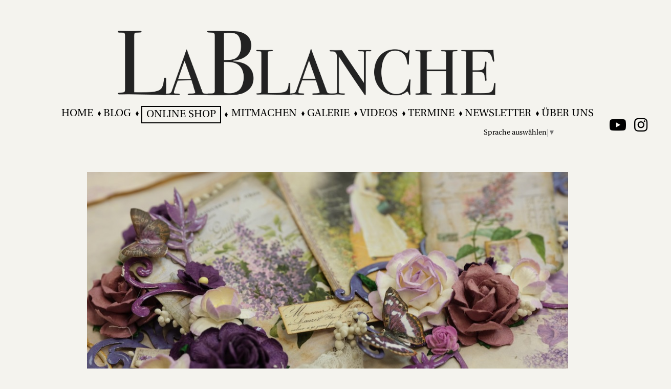

--- FILE ---
content_type: text/html; charset=UTF-8
request_url: https://www.lablanche.eu/papierset-flieder/
body_size: 11782
content:
<!DOCTYPE html>
<html lang="de">
<head>
	<meta charset="UTF-8">
	<meta name="viewport" content="width=device-width, initial-scale=1">
	<link rel="profile" href="http://gmpg.org/xfn/11">
		<link blocked="Blocked by ProxyMedia" blocked-data='{"rel":"pingback","href":"https:\/\/www.lablanche.eu\/xmlrpc.php"}'>
		<title>Papierset Flieder – LaBlanche</title>
<meta name="robots" content="max-image-preview:large">
<link rel="alternate" type="application/rss+xml" title="LaBlanche » Kommentar-Feed zu Papierset Flieder" href="https://www.lablanche.eu/papierset-flieder/feed/">
<link rel="alternate" title="oEmbed (JSON)" type="application/json+oembed" href="https://www.lablanche.eu/wp-json/oembed/1.0/embed?url=https%3A%2F%2Fwww.lablanche.eu%2Fpapierset-flieder%2F">
<link rel="alternate" title="oEmbed (XML)" type="text/xml+oembed" href="https://www.lablanche.eu/wp-json/oembed/1.0/embed?url=https%3A%2F%2Fwww.lablanche.eu%2Fpapierset-flieder%2F&amp;format=xml">
<style id="wp-img-auto-sizes-contain-inline-css" type="text/css">
img:is([sizes=auto i],[sizes^="auto," i]){contain-intrinsic-size:3000px 1500px}
/*# sourceURL=wp-img-auto-sizes-contain-inline-css */
</style>
<link rel="stylesheet" id="bootstrap-css" href="https://www.lablanche.eu/wp-content/plugins/proxy-media/cache/6e159744f9037600f397dab50c2b63e4/a0b1361815c720fdeb86bc639448a5af.css" type="text/css" media="all" original-url="https://www.lablanche.eu/wp-content/themes/simadesign/plugins/bootstrap/css/bootstrap.min.css">
<link rel="stylesheet" id="aos-css" href="https://www.lablanche.eu/wp-content/plugins/proxy-media/cache/6e159744f9037600f397dab50c2b63e4/eb36b5ab80bc0761ddc3970360a8b76a.css" type="text/css" media="all" original-url="https://www.lablanche.eu/wp-content/themes/simadesign/plugins/aos/aos.css">
<link rel="stylesheet" id="animatedheader-css" href="https://www.lablanche.eu/wp-content/plugins/proxy-media/cache/6e159744f9037600f397dab50c2b63e4/c41000878c22d5eb02be96a8bb7914a7.css" type="text/css" media="all" original-url="https://www.lablanche.eu/wp-content/themes/simadesign/plugins/animatedheader/component.css">
<link rel="stylesheet" id="style-css" href="https://www.lablanche.eu/wp-content/plugins/proxy-media/cache/6e159744f9037600f397dab50c2b63e4/7856bf69a6ad68513e62605f364fd60c.css" type="text/css" media="all" original-url="https://www.lablanche.eu/wp-content/themes/simadesign/style.css">
<link rel="stylesheet" id="fontawesome-css" href="https://www.lablanche.eu/wp-content/plugins/proxy-media/cache/6e159744f9037600f397dab50c2b63e4/942b2129372ae2d5cf79fd0240dfd6b6.css" type="text/css" media="all" original-url="https://www.lablanche.eu/wp-content/themes/simadesign/css/fontawesome/all.min.css">
<style id="wp-emoji-styles-inline-css" type="text/css">

	img.wp-smiley, img.emoji {
		display: inline !important;
		border: none !important;
		box-shadow: none !important;
		height: 1em !important;
		width: 1em !important;
		margin: 0 0.07em !important;
		vertical-align: -0.1em !important;
		background: none !important;
		padding: 0 !important;
	}
/*# sourceURL=wp-emoji-styles-inline-css */
</style>
<style id="wp-block-library-inline-css" type="text/css">
:root{--wp-block-synced-color:#7a00df;--wp-block-synced-color--rgb:122,0,223;--wp-bound-block-color:var(--wp-block-synced-color);--wp-editor-canvas-background:#ddd;--wp-admin-theme-color:#007cba;--wp-admin-theme-color--rgb:0,124,186;--wp-admin-theme-color-darker-10:#006ba1;--wp-admin-theme-color-darker-10--rgb:0,107,160.5;--wp-admin-theme-color-darker-20:#005a87;--wp-admin-theme-color-darker-20--rgb:0,90,135;--wp-admin-border-width-focus:2px}@media (min-resolution:192dpi){:root{--wp-admin-border-width-focus:1.5px}}.wp-element-button{cursor:pointer}:root .has-very-light-gray-background-color{background-color:#eee}:root .has-very-dark-gray-background-color{background-color:#313131}:root .has-very-light-gray-color{color:#eee}:root .has-very-dark-gray-color{color:#313131}:root .has-vivid-green-cyan-to-vivid-cyan-blue-gradient-background{background:linear-gradient(135deg,#00d084,#0693e3)}:root .has-purple-crush-gradient-background{background:linear-gradient(135deg,#34e2e4,#4721fb 50%,#ab1dfe)}:root .has-hazy-dawn-gradient-background{background:linear-gradient(135deg,#faaca8,#dad0ec)}:root .has-subdued-olive-gradient-background{background:linear-gradient(135deg,#fafae1,#67a671)}:root .has-atomic-cream-gradient-background{background:linear-gradient(135deg,#fdd79a,#004a59)}:root .has-nightshade-gradient-background{background:linear-gradient(135deg,#330968,#31cdcf)}:root .has-midnight-gradient-background{background:linear-gradient(135deg,#020381,#2874fc)}:root{--wp--preset--font-size--normal:16px;--wp--preset--font-size--huge:42px}.has-regular-font-size{font-size:1em}.has-larger-font-size{font-size:2.625em}.has-normal-font-size{font-size:var(--wp--preset--font-size--normal)}.has-huge-font-size{font-size:var(--wp--preset--font-size--huge)}.has-text-align-center{text-align:center}.has-text-align-left{text-align:left}.has-text-align-right{text-align:right}.has-fit-text{white-space:nowrap!important}#end-resizable-editor-section{display:none}.aligncenter{clear:both}.items-justified-left{justify-content:flex-start}.items-justified-center{justify-content:center}.items-justified-right{justify-content:flex-end}.items-justified-space-between{justify-content:space-between}.screen-reader-text{border:0;clip-path:inset(50%);height:1px;margin:-1px;overflow:hidden;padding:0;position:absolute;width:1px;word-wrap:normal!important}.screen-reader-text:focus{background-color:#ddd;clip-path:none;color:#444;display:block;font-size:1em;height:auto;left:5px;line-height:normal;padding:15px 23px 14px;text-decoration:none;top:5px;width:auto;z-index:100000}html :where(.has-border-color){border-style:solid}html :where([style*=border-top-color]){border-top-style:solid}html :where([style*=border-right-color]){border-right-style:solid}html :where([style*=border-bottom-color]){border-bottom-style:solid}html :where([style*=border-left-color]){border-left-style:solid}html :where([style*=border-width]){border-style:solid}html :where([style*=border-top-width]){border-top-style:solid}html :where([style*=border-right-width]){border-right-style:solid}html :where([style*=border-bottom-width]){border-bottom-style:solid}html :where([style*=border-left-width]){border-left-style:solid}html :where(img[class*=wp-image-]){height:auto;max-width:100%}:where(figure){margin:0 0 1em}html :where(.is-position-sticky){--wp-admin--admin-bar--position-offset:var(--wp-admin--admin-bar--height,0px)}@media screen and (max-width:600px){html :where(.is-position-sticky){--wp-admin--admin-bar--position-offset:0px}}
/*wp_block_styles_on_demand_placeholder:6977941cb142b*/
/*# sourceURL=wp-block-library-inline-css */
</style>
<style id="classic-theme-styles-inline-css" type="text/css">
/*! This file is auto-generated */
.wp-block-button__link{color:#fff;background-color:#32373c;border-radius:9999px;box-shadow:none;text-decoration:none;padding:calc(.667em + 2px) calc(1.333em + 2px);font-size:1.125em}.wp-block-file__button{background:#32373c;color:#fff;text-decoration:none}
/*# sourceURL=/wp-includes/css/classic-themes.min.css */
</style>
<link rel="stylesheet" id="contact-form-7-css" href="https://www.lablanche.eu/wp-content/plugins/proxy-media/cache/6e159744f9037600f397dab50c2b63e4/8a4f5c0ebf650d8fed389839f6a0d415.css" type="text/css" media="all" original-url="https://www.lablanche.eu/wp-content/plugins/contact-form-7/includes/css/styles.css?ver=6.1.4">
<link rel="stylesheet" id="wml_client_style-css" href="https://www.lablanche.eu/wp-content/plugins/proxy-media/cache/6e159744f9037600f397dab50c2b63e4/6b6625fb4772ae839adbd49d8b4e9192.css" type="text/css" media="all" original-url="https://www.lablanche.eu/wp-content/plugins/wp-masonry-layout/css/wmlc_client.css?ver=6.9">
<link rel="stylesheet" id="wp-pagenavi-css" href="https://www.lablanche.eu/wp-content/plugins/proxy-media/cache/6e159744f9037600f397dab50c2b63e4/8cbcde8cccce8416fbf65479cffb6e15.css" type="text/css" media="all" original-url="https://www.lablanche.eu/wp-content/plugins/wp-pagenavi/pagenavi-css.css?ver=2.70">
<link rel="stylesheet" id="borlabs-cookie-custom-css" href="https://www.lablanche.eu/wp-content/plugins/proxy-media/cache/6e159744f9037600f397dab50c2b63e4/0d8439346b2b34f51f7fdea6a7c9c1a8.css" type="text/css" media="all" original-url="https://www.lablanche.eu/wp-content/cache/borlabs-cookie/1/borlabs-cookie-1-de.css?ver=3.3.23-29">
<script type="text/javascript" id="jquery-core-js-extra">
/* <![CDATA[ */
var ajaxurl = "https://www.lablanche.eu/wp-admin/admin-ajax.php";
//# sourceURL=jquery-core-js-extra
/* ]]> */
</script>
<script type="text/javascript" src="https://www.lablanche.eu/wp-includes/js/jquery/jquery.min.js?ver=3.7.1" id="jquery-core-js"></script>
<script type="text/javascript" src="https://www.lablanche.eu/wp-includes/js/jquery/jquery-migrate.min.js?ver=3.4.1" id="jquery-migrate-js"></script>
<script type="text/javascript" src="https://www.lablanche.eu/wp-content/themes/simadesign/plugins/bootstrap/js/bootstrap.min.js" id="bootstrap-js"></script>
<script type="text/javascript" src="https://www.lablanche.eu/wp-content/themes/simadesign/plugins/aos/aos.js" id="aos-js"></script>
<script type="text/javascript" src="https://www.lablanche.eu/wp-content/themes/simadesign/plugins/animatedheader/modernizr.custom.js" id="animatedheader-js"></script>
<script type="text/javascript" src="https://www.lablanche.eu/wp-content/plugins/wp-masonry-layout/js/wmljs.js?ver=6.9" id="wmljs-js"></script>
<script type="text/javascript" src="https://www.lablanche.eu/wp-content/plugins/wp-masonry-layout/js/jquery.infinitescroll.min.js?ver=6.9" id="wml_infinity_scroll-js"></script>
<script data-no-optimize="1" data-no-minify="1" data-cfasync="false" type="text/javascript" src="https://www.lablanche.eu/wp-content/cache/borlabs-cookie/1/borlabs-cookie-config-de.json.js?ver=3.3.23-29" id="borlabs-cookie-config-js"></script>
<link rel="https://api.w.org/" href="https://www.lablanche.eu/wp-json/"><link rel="alternate" title="JSON" type="application/json" href="https://www.lablanche.eu/wp-json/wp/v2/posts/4601"><link rel="EditURI" type="application/rsd+xml" title="RSD" href="https://www.lablanche.eu/xmlrpc.php?rsd">
<meta name="generator" content="WordPress 6.9">
<link rel="canonical" href="https://www.lablanche.eu/papierset-flieder/">
<link rel="shortlink" href="https://www.lablanche.eu/?p=4601">
<link rel="icon" href="https://www.lablanche.eu/wp-content/uploads/2019/11/cropped-favicon-32x32.jpg" sizes="32x32">
<link rel="icon" href="https://www.lablanche.eu/wp-content/uploads/2019/11/cropped-favicon-192x192.jpg" sizes="192x192">
<link rel="apple-touch-icon" href="https://www.lablanche.eu/wp-content/uploads/2019/11/cropped-favicon-180x180.jpg">
<meta name="msapplication-TileImage" content="https://www.lablanche.eu/wp-content/uploads/2019/11/cropped-favicon-270x270.jpg">

	<style>
		.google-translate-element-container{
			position: absolute;
			top: 35px;
			background-color: #f4f3ee;
			padding: 15px;
			right: 75px;
		}
		.header-shrink .google-translate-element-container{
			padding: 15px;
			right: -15px;
			border-bottom: 3px solid gainsboro;
		}
		.google-translate-element-container a{
			font-size: 14px;
		}
		@media (max-width: 1199px){
			.google-translate-element-container{
				right: 75px!important;
				top: 0!important;
				border: none!important;
			}
		}
	</style>
</head>
<body>

<header id="page-header">
	<div class="page-container">
		<div class="header-content logo">
			<a href="/"><img src="https://www.lablanche.eu/wp-content/themes/simadesign/images/lablanche-logo.png" class="lablanche-logo"></a>
		</div>
		<div class="header-content nav">
			<div class="google-translate-element-container">
				<div id="google_translate_element"></div>
			</div>
			<button class="nav-button btn-default" data-toggle="collapse" data-target="#navigation"><i class="fas fa-bars"></i></button>
			<div class="nav-container">
				<nav id="navigation" class="collapse navbar-collapse"><ul id="menu-main" class="menu"><li id="menu-item-42" class="menu-item menu-item-type-post_type menu-item-object-page menu-item-home menu-item-42"><a href="https://www.lablanche.eu/">Home</a></li>
<li id="menu-item-41" class="menu-item menu-item-type-post_type menu-item-object-page menu-item-41"><a href="https://www.lablanche.eu/blog/">Blog</a></li>
<li id="menu-item-43" class="menu-item menu-item-type-custom menu-item-object-custom menu-item-43"><a href="https://shop.lablanche.eu/">Online Shop</a></li>
<li id="menu-item-40" class="menu-item menu-item-type-post_type menu-item-object-page menu-item-40"><a href="https://www.lablanche.eu/mitmachen/">Mitmachen</a></li>
<li id="menu-item-39" class="menu-item menu-item-type-post_type menu-item-object-page menu-item-39"><a href="https://www.lablanche.eu/galerie/">Galerie</a></li>
<li id="menu-item-38" class="menu-item menu-item-type-post_type menu-item-object-page menu-item-38"><a href="https://www.lablanche.eu/videos/">Videos</a></li>
<li id="menu-item-37" class="menu-item menu-item-type-post_type menu-item-object-page menu-item-37"><a href="https://www.lablanche.eu/termine/">Termine</a></li>
<li id="menu-item-36" class="menu-item menu-item-type-post_type menu-item-object-page menu-item-36"><a href="https://www.lablanche.eu/newsletter-2/">Newsletter</a></li>
<li id="menu-item-35" class="menu-item menu-item-type-post_type menu-item-object-page menu-item-35"><a href="https://www.lablanche.eu/ueber-uns/">Über Uns</a></li>
</ul></nav>			</div>
		</div>
	</div>
	<div class="socialmedia"><a href="https://www.youtube.com/user/LaBlanche111/" target="_blank"><i class="fab fa-youtube"></i></a><a href="https://instagram.com/lablanche_official/" target="_blank"><i class="fab fa-instagram"></i></a></div></header>

<div class="header-placeholder">
</div>


<section class="page-container page-small">

  <div class="blog-thumbnail">
    <div class="image-container img-1-05"><img width="1000" height="673" src="https://www.lablanche.eu/wp-content/uploads/2021/02/DSCF0030-3.jpeg" class="attachment-full size-full wp-post-image" alt="" decoding="async" fetchpriority="high" srcset="https://www.lablanche.eu/wp-content/uploads/2021/02/DSCF0030-3.jpeg 1000w, https://www.lablanche.eu/wp-content/uploads/2021/02/DSCF0030-3-300x202.jpeg 300w, https://www.lablanche.eu/wp-content/uploads/2021/02/DSCF0030-3-768x517.jpeg 768w" sizes="(max-width: 1000px) 100vw, 1000px"></div>
  </div>

  <div class="content" data-aos="fade-up">

    <span style="opacity:0.6;">09.02.2021 00:47:04</span>
    <h1>Papierset Flieder</h1>
    <hr>
        <p>Hallo,</p>
<p>heute möchte ich das Papierset Flieder HSE Art.Nr.: 440374 in Kombination mit den gelaserten Elementen HSE Art.Nr.:440377 vorstellen. Hierzu gibt es ein<a href="https://www.youtube.com/watch?v=Je7KQ1n30ms"><strong> Video</strong></a></p>
<p>Die gelaserten Elemente sind mit Distress Oxide Stempelfarben eingefärbt und anschließend mit klaren WOW Embossingpulver überzogen.</p>
<p>Die Rahmen der Layouts und die Vogelhäuser sind mit dem Decoupagepapier Flieder überzogen.</p>
<p>Hier die Beispielfotos:</p>
<p><img decoding="async" class="alignnone size-full wp-image-4603" src="https://www.lablanche.eu/wp-content/uploads/2021/02/DSCF0009-7.jpeg" alt="" width="1000" height="751" srcset="https://www.lablanche.eu/wp-content/uploads/2021/02/DSCF0009-7.jpeg 1000w, https://www.lablanche.eu/wp-content/uploads/2021/02/DSCF0009-7-300x225.jpeg 300w, https://www.lablanche.eu/wp-content/uploads/2021/02/DSCF0009-7-768x577.jpeg 768w" sizes="(max-width: 1000px) 100vw, 1000px"></p>
<p><img decoding="async" class="alignnone size-full wp-image-4607" src="https://www.lablanche.eu/wp-content/uploads/2021/02/DSCF0017-8.jpeg" alt="" width="1000" height="750" srcset="https://www.lablanche.eu/wp-content/uploads/2021/02/DSCF0017-8.jpeg 1000w, https://www.lablanche.eu/wp-content/uploads/2021/02/DSCF0017-8-300x225.jpeg 300w, https://www.lablanche.eu/wp-content/uploads/2021/02/DSCF0017-8-768x576.jpeg 768w" sizes="(max-width: 1000px) 100vw, 1000px"></p>
<p><img loading="lazy" decoding="async" class="alignnone size-full wp-image-4604" src="https://www.lablanche.eu/wp-content/uploads/2021/02/DSCF0011-7.jpeg" alt="" width="1000" height="751" srcset="https://www.lablanche.eu/wp-content/uploads/2021/02/DSCF0011-7.jpeg 1000w, https://www.lablanche.eu/wp-content/uploads/2021/02/DSCF0011-7-300x225.jpeg 300w, https://www.lablanche.eu/wp-content/uploads/2021/02/DSCF0011-7-768x577.jpeg 768w" sizes="auto, (max-width: 1000px) 100vw, 1000px"></p>
<p><img loading="lazy" decoding="async" class="alignnone size-full wp-image-4606" src="https://www.lablanche.eu/wp-content/uploads/2021/02/DSCF0014-7.jpeg" alt="" width="1000" height="775" srcset="https://www.lablanche.eu/wp-content/uploads/2021/02/DSCF0014-7.jpeg 1000w, https://www.lablanche.eu/wp-content/uploads/2021/02/DSCF0014-7-300x233.jpeg 300w, https://www.lablanche.eu/wp-content/uploads/2021/02/DSCF0014-7-768x595.jpeg 768w" sizes="auto, (max-width: 1000px) 100vw, 1000px"></p>
<p><img loading="lazy" decoding="async" class="alignnone size-full wp-image-4602" src="https://www.lablanche.eu/wp-content/uploads/2021/02/DSCF0005-5.jpeg" alt="" width="1000" height="697" srcset="https://www.lablanche.eu/wp-content/uploads/2021/02/DSCF0005-5.jpeg 1000w, https://www.lablanche.eu/wp-content/uploads/2021/02/DSCF0005-5-300x209.jpeg 300w, https://www.lablanche.eu/wp-content/uploads/2021/02/DSCF0005-5-768x535.jpeg 768w" sizes="auto, (max-width: 1000px) 100vw, 1000px"></p>
<p><img loading="lazy" decoding="async" class="alignnone size-large wp-image-4610" src="https://www.lablanche.eu/wp-content/uploads/2021/02/DSCF0022-4.jpeg" alt="" width="1000" height="750" srcset="https://www.lablanche.eu/wp-content/uploads/2021/02/DSCF0022-4.jpeg 1000w, https://www.lablanche.eu/wp-content/uploads/2021/02/DSCF0022-4-300x225.jpeg 300w, https://www.lablanche.eu/wp-content/uploads/2021/02/DSCF0022-4-768x576.jpeg 768w" sizes="auto, (max-width: 1000px) 100vw, 1000px"> <img loading="lazy" decoding="async" class="alignnone size-large wp-image-4612" src="https://www.lablanche.eu/wp-content/uploads/2021/02/DSCF0598.jpeg" alt="" width="1000" height="604" srcset="https://www.lablanche.eu/wp-content/uploads/2021/02/DSCF0598.jpeg 1000w, https://www.lablanche.eu/wp-content/uploads/2021/02/DSCF0598-300x181.jpeg 300w, https://www.lablanche.eu/wp-content/uploads/2021/02/DSCF0598-768x464.jpeg 768w" sizes="auto, (max-width: 1000px) 100vw, 1000px"> <img loading="lazy" decoding="async" class="alignnone size-large wp-image-4613" src="https://www.lablanche.eu/wp-content/uploads/2021/02/DSCF0599.jpeg" alt="" width="1000" height="589" srcset="https://www.lablanche.eu/wp-content/uploads/2021/02/DSCF0599.jpeg 1000w, https://www.lablanche.eu/wp-content/uploads/2021/02/DSCF0599-300x177.jpeg 300w, https://www.lablanche.eu/wp-content/uploads/2021/02/DSCF0599-768x452.jpeg 768w" sizes="auto, (max-width: 1000px) 100vw, 1000px"> <img loading="lazy" decoding="async" class="alignnone size-large wp-image-4614" src="https://www.lablanche.eu/wp-content/uploads/2021/02/DSCF0600.jpeg" alt="" width="1000" height="587" srcset="https://www.lablanche.eu/wp-content/uploads/2021/02/DSCF0600.jpeg 1000w, https://www.lablanche.eu/wp-content/uploads/2021/02/DSCF0600-300x176.jpeg 300w, https://www.lablanche.eu/wp-content/uploads/2021/02/DSCF0600-768x451.jpeg 768w" sizes="auto, (max-width: 1000px) 100vw, 1000px"> <img loading="lazy" decoding="async" class="alignnone size-large wp-image-4615" src="https://www.lablanche.eu/wp-content/uploads/2021/02/DSCF0601.jpeg" alt="" width="1000" height="641" srcset="https://www.lablanche.eu/wp-content/uploads/2021/02/DSCF0601.jpeg 1000w, https://www.lablanche.eu/wp-content/uploads/2021/02/DSCF0601-300x192.jpeg 300w, https://www.lablanche.eu/wp-content/uploads/2021/02/DSCF0601-768x492.jpeg 768w" sizes="auto, (max-width: 1000px) 100vw, 1000px">  <img loading="lazy" decoding="async" class="alignnone size-large wp-image-4617" src="https://www.lablanche.eu/wp-content/uploads/2021/02/DSCF0604.jpeg" alt="" width="1000" height="660" srcset="https://www.lablanche.eu/wp-content/uploads/2021/02/DSCF0604.jpeg 1000w, https://www.lablanche.eu/wp-content/uploads/2021/02/DSCF0604-300x198.jpeg 300w, https://www.lablanche.eu/wp-content/uploads/2021/02/DSCF0604-768x507.jpeg 768w" sizes="auto, (max-width: 1000px) 100vw, 1000px"> <img loading="lazy" decoding="async" class="alignnone size-large wp-image-4618" src="https://www.lablanche.eu/wp-content/uploads/2021/02/DSCF0709.jpeg" alt="" width="1000" height="913" srcset="https://www.lablanche.eu/wp-content/uploads/2021/02/DSCF0709.jpeg 1000w, https://www.lablanche.eu/wp-content/uploads/2021/02/DSCF0709-300x274.jpeg 300w, https://www.lablanche.eu/wp-content/uploads/2021/02/DSCF0709-768x701.jpeg 768w" sizes="auto, (max-width: 1000px) 100vw, 1000px"> <img loading="lazy" decoding="async" class="alignnone size-large wp-image-4619" src="https://www.lablanche.eu/wp-content/uploads/2021/02/DSCF0738-984x1024.jpeg" alt="" width="984" height="1024" srcset="https://www.lablanche.eu/wp-content/uploads/2021/02/DSCF0738-984x1024.jpeg 984w, https://www.lablanche.eu/wp-content/uploads/2021/02/DSCF0738-288x300.jpeg 288w, https://www.lablanche.eu/wp-content/uploads/2021/02/DSCF0738-768x799.jpeg 768w, https://www.lablanche.eu/wp-content/uploads/2021/02/DSCF0738.jpeg 1000w" sizes="auto, (max-width: 984px) 100vw, 984px"> <img loading="lazy" decoding="async" class="alignnone size-full wp-image-4620" src="https://www.lablanche.eu/wp-content/uploads/2021/02/DSCF0753.jpeg" alt="" width="1000" height="449" srcset="https://www.lablanche.eu/wp-content/uploads/2021/02/DSCF0753.jpeg 1000w, https://www.lablanche.eu/wp-content/uploads/2021/02/DSCF0753-300x135.jpeg 300w, https://www.lablanche.eu/wp-content/uploads/2021/02/DSCF0753-768x345.jpeg 768w" sizes="auto, (max-width: 1000px) 100vw, 1000px"></p>

  </div>

</section>


<section class="page-container page-small" data-aos="fade-up">
	
<!--<form action="https://www.lablanche.eu/wp-comments-post.php" method="post" id="commentform">
  <div class="row input-container comment-container darker mb-5">
    <div class="col-12 mb-4">
      <h4>Kommentare</h4>
    </div>
    <div class="col-md-6 mb-3">
      <label for="author">Name</label>
      <input type="text" name="author" id="author" value="" size="22" class="input-default">
    </div>
    <div class="col-md-6 mb-3">
      <label for="email">E-Mail</label>
      <input type="email" name="email" id="email" value="" size="22" tabindex="2" class="input-default">
    </div>
    <div class="col-12 mb-4">
      <label for="comment">Kommentar</label>
  		<textarea name="comment" id="comment" rows="5" tabindex="4" class="input-default"></textarea>
    </div>
    <div class="col-12">
      <input type="hidden" name="comment_post_ID" value="4601" />
      <button type="submit" name="submit" id="submit" tabindex="5" class="btn-outline">Senden</button>
    </div>
  </div>

</form>-->

<style media="screen">
  .comment-container .comment-respond{
    display: flex;
    flex-wrap: wrap;
    width: 100%;
  }
  .comment-container .comment-notes{
    display: none;
  }
</style>

<form action="https://www.lablanche.eu/wp-comments-post.php" method="post" id="commentform">
  <div class="input-container comment-container darker mb-5">
    	<div id="respond" class="comment-respond">
		<div class="col-12 mb-4"><h4 id="reply-title" class="comment-reply-title">Schreibe einen Kommentar <small><a rel="nofollow" id="cancel-comment-reply-link" href="/papierset-flieder/#respond" style="display:none;">Antwort abbrechen</a></small></h4></div><form action="https://www.lablanche.eu/wp-comments-post.php" method="post" id="commentform" class="comment-container darker"><p class="comment-notes"><span id="email-notes">Deine E-Mail-Adresse wird nicht veröffentlicht.</span> <span class="required-field-message">Erforderliche Felder sind mit <span class="required">*</span> markiert</span></p><div class="row">
          <div class="col-md-6 mb-3">
            <label for="author">Name</label>
            <input type="text" name="author" id="author" value="" size="22" class="input-default">
          </div>
          <div class="col-md-6 mb-3">
            <label for="email">E-Mail</label>
            <input type="email" name="email" id="email" value="" size="22" tabindex="2" class="input-default">
          </div>
          <div class="col-12 mb-4">
            <label for="comment">Kommentar</label>
        		<textarea name="comment" id="comment" rows="5" tabindex="4" class="input-default"></textarea>
          </div>
        </div><span class="cerber-form-marker"></span><div data-size="invisible" class="g-recaptcha" data-sitekey="6LccLsgUAAAAACvA39HgjMIoIbDGfBobWxfCb11G" data-callback="now_submit_the_form" id="cerber-recaptcha" data-badge="bottomright"></div><div class="col-12"><button type="submit" name="submit" id="submit" tabindex="5" class="btn-outline submit">Senden</button> <input type="hidden" name="comment_post_ID" value="4601" id="comment_post_ID">
<input type="hidden" name="comment_parent" id="comment_parent" value="0">
</div></form>	</div><!-- #respond -->
	
  </div>

</form>

<div id="comments" class="comments-container">
  <ul>
  	
  		<li data-aos="fade-down" class="comment" id="comment-893">

  			<span class="author mb-3"><strong>Isolde,Eichhorn</strong><small class="ml-2">vor 5 Jahren</small></span>

  			<p>Hallo Blanche, sehr schöne Muster.Ich bin immer wieder hin und her gerissen.Ich habe festgestellt das wiedermal,bestimmte Artikel sehr schnell vergriffen sind.Das ist sehr aegerlich.Liebe Gruesse.</p>

  		    
        <hr>

  		</li>

  	
  		<li data-aos="fade-down" class="comment" id="comment-886">

  			<span class="author mb-3"><strong>Karmen</strong><small class="ml-2">vor 5 Jahren</small></span>

  			<p>Hallo ihr Lieben,<br>
während wir hier im Norden im Schnee versinken, habe ich gerade das Papierset und die Rub-ons bestellt. Ein echter Traum für einen Fliederliebhaber wie mich. Etwas Frühling und Licht in diesen finsteren Zeiten. Man ist ja für den kleinsten Sonnenstrahl schon dankbar. Das lässt sich zur Zeit nur mit Basteln erreichen. Hoffentlich hat das ganze Drama auch irgendwann ein Ende. Auch die geduldigsten Mitmenschen – wie meiner einer – verlieren so langsam die Fassung. Wenn es da nicht all die feinen Sachen von Ihnen gäbe, liebe Blanche, würde ich so langsam am Räddel drehen. Jetzt scharre ich mit den Hufen und warte  auf mein Packerl. Ich freue mich auf die Bastelstunden.<br>
Liebe Grüße und gebt auf euch acht.<br>
Karmen</p>

  		    
        <hr>

  		</li>

  	
  		<li data-aos="fade-down" class="comment" id="comment-881">

  			<span class="author mb-3"><strong>Sandra</strong><small class="ml-2">vor 5 Jahren</small></span>

  			<p>Hallo Blanche,</p>
<p>das sieht ganz toll aus. Was Sie und Ihr Team da an einem straffen Programm arbeiten, damit Sie uns soviel schönes zeigen können – Hut ab.</p>
<p>Jetzt habe ich aber auch mal eine Frage:<br>
Dieses Pflanzgefäß mit der  aufgesetzten Haube, werden Sie das auch im Shop anbieten? Ich finde das besonders toll – die anderen kleinen Gefäße mit den Füßen habe ich mir schon gesichert.</p>
<p>Vielen Dank für eine Rückmeldung</p>
<p>Gruß<br>
Sandra</p>

  		    
        <hr>

  		</li>

  	  </ul>
</div>
</section>


<section class="more-posts darker mt-5">
	<div class="row page-container page-small">
		<div class="col-12 mb-4">
			<h3>Weitere Beiträge</h3>
		</div>
		<div class="col-12">
			<div class="row justify-content-between">
									<div class="col-sm-3 mb-3" data-aos="zoom-in">
						<a href="https://www.lablanche.eu/lablanche-bei-hochanda/"><div class="image-container"><img width="1000" height="1170" src="https://www.lablanche.eu/wp-content/uploads/2020/04/image00001-11.jpg" class="attachment-full size-full wp-post-image" alt="" decoding="async" loading="lazy" srcset="https://www.lablanche.eu/wp-content/uploads/2020/04/image00001-11.jpg 1000w, https://www.lablanche.eu/wp-content/uploads/2020/04/image00001-11-256x300.jpg 256w, https://www.lablanche.eu/wp-content/uploads/2020/04/image00001-11-875x1024.jpg 875w, https://www.lablanche.eu/wp-content/uploads/2020/04/image00001-11-768x899.jpg 768w" sizes="auto, (max-width: 1000px) 100vw, 1000px"></div></a>
					</div>
									<div class="col-sm-3 mb-3" data-aos="zoom-in">
						<a href="https://www.lablanche.eu/decoupageset-weihnachten-2/"><div class="image-container"><img width="1000" height="778" src="https://www.lablanche.eu/wp-content/uploads/2023/07/DSCF0007.jpeg" class="attachment-full size-full wp-post-image" alt="" decoding="async" loading="lazy" srcset="https://www.lablanche.eu/wp-content/uploads/2023/07/DSCF0007.jpeg 1000w, https://www.lablanche.eu/wp-content/uploads/2023/07/DSCF0007-300x233.jpeg 300w, https://www.lablanche.eu/wp-content/uploads/2023/07/DSCF0007-768x598.jpeg 768w" sizes="auto, (max-width: 1000px) 100vw, 1000px"></div></a>
					</div>
									<div class="col-sm-3 mb-3" data-aos="zoom-in">
						<a href="https://www.lablanche.eu/neue-stempelsets-am-18-9-auf-hse24-extra/"><div class="image-container"><img width="1200" height="671" src="https://www.lablanche.eu/wp-content/uploads/2019/12/DSCF4553.jpg" class="attachment-full size-full wp-post-image" alt="" decoding="async" loading="lazy" srcset="https://www.lablanche.eu/wp-content/uploads/2019/12/DSCF4553.jpg 1200w, https://www.lablanche.eu/wp-content/uploads/2019/12/DSCF4553-300x168.jpg 300w, https://www.lablanche.eu/wp-content/uploads/2019/12/DSCF4553-1024x573.jpg 1024w, https://www.lablanche.eu/wp-content/uploads/2019/12/DSCF4553-768x429.jpg 768w" sizes="auto, (max-width: 1200px) 100vw, 1200px"></div></a>
					</div>
							</div>
		</div>
	</div>
</section>

<section class="info" data-aos="fade-up">
  <div class="page-container">
    <div class="row justify-content-between">
      <div class="col-md-6">
        <h2>LaBlanche</h2>
        <p>LaBlanche steht für kreative Ideen. Egal ob Basteln, Stempeln, Malen, oder andere künstlerische Tätigkeiten, wir bieten viele spannende Möglichkeiten sich selbst kreativ zu verwirklichen.
Mit unseren Stempelsets, Mixed Media Liquids, verschiedenen Modelliermassen und wunderschönen Papieren lassen sich zauberhafte Kunstwerke erschaffen. Zudem bieten wir umfangreiche Inspirationen, die sie in ihre eigenen Werke einfließen lassen können.</p>
      </div>
      <div class="col-md-3 pt-5">
        <div class="menu-main-container"><ul id="menu-main-1" class="menu"><li class="menu-item menu-item-type-post_type menu-item-object-page menu-item-home menu-item-42"><a href="https://www.lablanche.eu/">Home</a></li>
<li class="menu-item menu-item-type-post_type menu-item-object-page menu-item-41"><a href="https://www.lablanche.eu/blog/">Blog</a></li>
<li class="menu-item menu-item-type-custom menu-item-object-custom menu-item-43"><a href="https://shop.lablanche.eu/">Online Shop</a></li>
<li class="menu-item menu-item-type-post_type menu-item-object-page menu-item-40"><a href="https://www.lablanche.eu/mitmachen/">Mitmachen</a></li>
<li class="menu-item menu-item-type-post_type menu-item-object-page menu-item-39"><a href="https://www.lablanche.eu/galerie/">Galerie</a></li>
<li class="menu-item menu-item-type-post_type menu-item-object-page menu-item-38"><a href="https://www.lablanche.eu/videos/">Videos</a></li>
<li class="menu-item menu-item-type-post_type menu-item-object-page menu-item-37"><a href="https://www.lablanche.eu/termine/">Termine</a></li>
<li class="menu-item menu-item-type-post_type menu-item-object-page menu-item-36"><a href="https://www.lablanche.eu/newsletter-2/">Newsletter</a></li>
<li class="menu-item menu-item-type-post_type menu-item-object-page menu-item-35"><a href="https://www.lablanche.eu/ueber-uns/">Über Uns</a></li>
</ul></div>      </div>
    </div>
  </div>
</section>

  <footer>
    <div class="row">
      <div class="col-sm-2">
        <div class="socialmedia"><a href="https://www.youtube.com/user/LaBlanche111/" target="_blank"><i class="fab fa-youtube"></i></a><a href="https://instagram.com/lablanche_official/" target="_blank"><i class="fab fa-instagram"></i></a></div>      </div>
      <div class="col-sm-10 align-self-center">
        <ul class="footer-menu">
                    <li>
            <a href="https://www.lablanche.eu/kontakt/">Kontakt</a>
          </li>
                    <li>
            <a href="https://www.lablanche.eu/impressum/">Impressum</a>
          </li>
                    <li>
            <a href="https://www.lablanche.eu/datenschutzerklaerung/">Datenschutzerklärung</a>
          </li>
                  </ul>
      </div>
    </div>
  </footer>

  <script type="text/javascript" src="https://www.lablanche.eu/wp-content/themes/simadesign/js/main.js"></script>

  <script>
    AOS.init({
      duration: 400
    });
  </script>

  <script>

    function googleTranslateElementInit() {
        const translatorData = {
              autoDisplay: false,
              pageLanguage: 'de',
              includedLanguages: 'de,en,cs,da,fi,fr,it,nl,pl,pt,ru,es',
              layout: google.translate.TranslateElement.InlineLayout.SIMPLE
        };
        new google.translate.TranslateElement(translatorData, 'google_translate_element');
    }

  </script>

  <script type="text/javascript" src="https://www.lablanche.eu/wp-content/plugins/proxy-media/cache/df26f42a5629d82c080491b8b2cf3f9b/03b2c7237f3d63c0c78d4d001fa638bf.js" original-url="//translate.google.com/translate_a/element.js?cb=googleTranslateElementInit"></script>

  <script type="speculationrules">
{"prefetch":[{"source":"document","where":{"and":[{"href_matches":"/*"},{"not":{"href_matches":["/wp-*.php","/wp-admin/*","/wp-content/uploads/*","/wp-content/*","/wp-content/plugins/*","/wp-content/themes/simadesign/*","/*\\?(.+)"]}},{"not":{"selector_matches":"a[rel~=\"nofollow\"]"}},{"not":{"selector_matches":".no-prefetch, .no-prefetch a"}}]},"eagerness":"conservative"}]}
</script>
<script type="importmap" id="wp-importmap">
{"imports":{"borlabs-cookie-core":"https://www.lablanche.eu/wp-content/plugins/borlabs-cookie/assets/javascript/borlabs-cookie.min.js?ver=3.3.23"}}
</script>
<script type="module" src="https://www.lablanche.eu/wp-content/plugins/borlabs-cookie/assets/javascript/borlabs-cookie.min.js?ver=3.3.23" id="borlabs-cookie-core-js-module" data-cfasync="false" data-no-minify="1" data-no-optimize="1"></script>
<script type="module" src="https://www.lablanche.eu/wp-content/plugins/borlabs-cookie/assets/javascript/borlabs-cookie-legacy-backward-compatibility.min.js?ver=3.3.23" id="borlabs-cookie-legacy-backward-compatibility-js-module"></script>
<!--googleoff: all--><div data-nosnippet data-borlabs-cookie-consent-required="true" id="BorlabsCookieBox"></div><div id="BorlabsCookieWidget" class="brlbs-cmpnt-container"></div><!--googleon: all--><script type="text/javascript" src="https://www.lablanche.eu/wp-includes/js/dist/hooks.min.js?ver=dd5603f07f9220ed27f1" id="wp-hooks-js"></script>
<script type="text/javascript" src="https://www.lablanche.eu/wp-includes/js/dist/i18n.min.js?ver=c26c3dc7bed366793375" id="wp-i18n-js"></script>
<script type="text/javascript" id="wp-i18n-js-after">
/* <![CDATA[ */
wp.i18n.setLocaleData( { 'text direction\u0004ltr': [ 'ltr' ] } );
//# sourceURL=wp-i18n-js-after
/* ]]> */
</script>
<script type="text/javascript" src="https://www.lablanche.eu/wp-content/plugins/contact-form-7/includes/swv/js/index.js?ver=6.1.4" id="swv-js"></script>
<script type="text/javascript" id="contact-form-7-js-translations">
/* <![CDATA[ */
( function( domain, translations ) {
	var localeData = translations.locale_data[ domain ] || translations.locale_data.messages;
	localeData[""].domain = domain;
	wp.i18n.setLocaleData( localeData, domain );
} )( "contact-form-7", {"translation-revision-date":"2025-10-26 03:28:49+0000","generator":"GlotPress\/4.0.3","domain":"messages","locale_data":{"messages":{"":{"domain":"messages","plural-forms":"nplurals=2; plural=n != 1;","lang":"de"},"This contact form is placed in the wrong place.":["Dieses Kontaktformular wurde an der falschen Stelle platziert."],"Error:":["Fehler:"]}},"comment":{"reference":"includes\/js\/index.js"}} );
//# sourceURL=contact-form-7-js-translations
/* ]]> */
</script>
<script type="text/javascript" id="contact-form-7-js-before">
/* <![CDATA[ */
var wpcf7 = {
    "api": {
        "root": "https:\/\/www.lablanche.eu\/wp-json\/",
        "namespace": "contact-form-7\/v1"
    }
};
//# sourceURL=contact-form-7-js-before
/* ]]> */
</script>
<script type="text/javascript" src="https://www.lablanche.eu/wp-content/plugins/contact-form-7/includes/js/index.js?ver=6.1.4" id="contact-form-7-js"></script>
<script type="text/javascript" src="https://www.lablanche.eu/wp-includes/js/imagesloaded.min.js?ver=5.0.0" id="imagesloaded-js"></script>
<script type="text/javascript" src="https://www.lablanche.eu/wp-includes/js/masonry.min.js?ver=4.2.2" id="masonry-js"></script>
<script id="wp-emoji-settings" type="application/json">
{"baseUrl":"https://s.w.org/images/core/emoji/17.0.2/72x72/","ext":".png","svgUrl":"https://s.w.org/images/core/emoji/17.0.2/svg/","svgExt":".svg","source":{"concatemoji":"https://www.lablanche.eu/wp-includes/js/wp-emoji-release.min.js?ver=6.9"}}
</script>
<script type="module">
/* <![CDATA[ */
/*! This file is auto-generated */
const a=JSON.parse(document.getElementById("wp-emoji-settings").textContent),o=(window._wpemojiSettings=a,"wpEmojiSettingsSupports"),s=["flag","emoji"];function i(e){try{var t={supportTests:e,timestamp:(new Date).valueOf()};sessionStorage.setItem(o,JSON.stringify(t))}catch(e){}}function c(e,t,n){e.clearRect(0,0,e.canvas.width,e.canvas.height),e.fillText(t,0,0);t=new Uint32Array(e.getImageData(0,0,e.canvas.width,e.canvas.height).data);e.clearRect(0,0,e.canvas.width,e.canvas.height),e.fillText(n,0,0);const a=new Uint32Array(e.getImageData(0,0,e.canvas.width,e.canvas.height).data);return t.every((e,t)=>e===a[t])}function p(e,t){e.clearRect(0,0,e.canvas.width,e.canvas.height),e.fillText(t,0,0);var n=e.getImageData(16,16,1,1);for(let e=0;e<n.data.length;e++)if(0!==n.data[e])return!1;return!0}function u(e,t,n,a){switch(t){case"flag":return n(e,"\ud83c\udff3\ufe0f\u200d\u26a7\ufe0f","\ud83c\udff3\ufe0f\u200b\u26a7\ufe0f")?!1:!n(e,"\ud83c\udde8\ud83c\uddf6","\ud83c\udde8\u200b\ud83c\uddf6")&&!n(e,"\ud83c\udff4\udb40\udc67\udb40\udc62\udb40\udc65\udb40\udc6e\udb40\udc67\udb40\udc7f","\ud83c\udff4\u200b\udb40\udc67\u200b\udb40\udc62\u200b\udb40\udc65\u200b\udb40\udc6e\u200b\udb40\udc67\u200b\udb40\udc7f");case"emoji":return!a(e,"\ud83e\u1fac8")}return!1}function f(e,t,n,a){let r;const o=(r="undefined"!=typeof WorkerGlobalScope&&self instanceof WorkerGlobalScope?new OffscreenCanvas(300,150):document.createElement("canvas")).getContext("2d",{willReadFrequently:!0}),s=(o.textBaseline="top",o.font="600 32px Arial",{});return e.forEach(e=>{s[e]=t(o,e,n,a)}),s}function r(e){var t=document.createElement("script");t.src=e,t.defer=!0,document.head.appendChild(t)}a.supports={everything:!0,everythingExceptFlag:!0},new Promise(t=>{let n=function(){try{var e=JSON.parse(sessionStorage.getItem(o));if("object"==typeof e&&"number"==typeof e.timestamp&&(new Date).valueOf()<e.timestamp+604800&&"object"==typeof e.supportTests)return e.supportTests}catch(e){}return null}();if(!n){if("undefined"!=typeof Worker&&"undefined"!=typeof OffscreenCanvas&&"undefined"!=typeof URL&&URL.createObjectURL&&"undefined"!=typeof Blob)try{var e="postMessage("+f.toString()+"("+[JSON.stringify(s),u.toString(),c.toString(),p.toString()].join(",")+"));",a=new Blob([e],{type:"text/javascript"});const r=new Worker(URL.createObjectURL(a),{name:"wpTestEmojiSupports"});return void(r.onmessage=e=>{i(n=e.data),r.terminate(),t(n)})}catch(e){}i(n=f(s,u,c,p))}t(n)}).then(e=>{for(const n in e)a.supports[n]=e[n],a.supports.everything=a.supports.everything&&a.supports[n],"flag"!==n&&(a.supports.everythingExceptFlag=a.supports.everythingExceptFlag&&a.supports[n]);var t;a.supports.everythingExceptFlag=a.supports.everythingExceptFlag&&!a.supports.flag,a.supports.everything||((t=a.source||{}).concatemoji?r(t.concatemoji):t.wpemoji&&t.twemoji&&(r(t.twemoji),r(t.wpemoji)))});
//# sourceURL=https://www.lablanche.eu/wp-includes/js/wp-emoji-loader.min.js
/* ]]> */
</script>
<template id="brlbs-cmpnt-cb-template-contact-form-seven-recaptcha">
 <div class="brlbs-cmpnt-container brlbs-cmpnt-content-blocker brlbs-cmpnt-with-individual-styles" data-borlabs-cookie-content-blocker-id="contact-form-seven-recaptcha" data-borlabs-cookie-content=""><div class="brlbs-cmpnt-cb-preset-b brlbs-cmpnt-cb-cf7-recaptcha"> <div class="brlbs-cmpnt-cb-thumbnail" style="background-image: url('https://www.lablanche.eu/wp-content/uploads/borlabs-cookie/1/bct-google-recaptcha-main.png')"></div> <div class="brlbs-cmpnt-cb-main"> <div class="brlbs-cmpnt-cb-content"> <p class="brlbs-cmpnt-cb-description">Sie müssen den Inhalt von <strong>reCAPTCHA</strong> laden, um das Formular abzuschicken. Bitte beachten Sie, dass dabei Daten mit Drittanbietern ausgetauscht werden.</p> <a class="brlbs-cmpnt-cb-provider-toggle" href="#" data-borlabs-cookie-show-provider-information role="button">Mehr Informationen</a> </div> <div class="brlbs-cmpnt-cb-buttons"> <a class="brlbs-cmpnt-cb-btn" href="#" data-borlabs-cookie-unblock role="button">Inhalt entsperren</a> <a class="brlbs-cmpnt-cb-btn" href="#" data-borlabs-cookie-accept-service role="button" style="display: inherit">Erforderlichen Service akzeptieren und Inhalte entsperren</a> </div> </div> </div></div>
</template>
<script>
(function() {
    if (!document.querySelector('script[data-borlabs-cookie-script-blocker-id="contact-form-seven-recaptcha"]')) {
        return;
    }

    const template = document.querySelector("#brlbs-cmpnt-cb-template-contact-form-seven-recaptcha");
    const formsToInsertBlocker = document.querySelectorAll('form.wpcf7-form');

    for (const form of formsToInsertBlocker) {
        const blocked = template.content.cloneNode(true).querySelector('.brlbs-cmpnt-container');
        form.after(blocked);

        const btn = form.querySelector('.wpcf7-submit')
        if (btn) {
            btn.disabled = true
        }
    }
})();
</script><template id="brlbs-cmpnt-cb-template-contact-form-seven-turnstile">
 <div class="brlbs-cmpnt-container brlbs-cmpnt-content-blocker brlbs-cmpnt-with-individual-styles" data-borlabs-cookie-content-blocker-id="contact-form-seven-turnstile" data-borlabs-cookie-content=""><div class="brlbs-cmpnt-cb-preset-b"> <div class="brlbs-cmpnt-cb-thumbnail" style="background-image: url('https://www.lablanche.eu/wp-content/uploads/borlabs-cookie/1/bct-cloudflare-turnstile-main.png')"></div> <div class="brlbs-cmpnt-cb-main"> <div class="brlbs-cmpnt-cb-content"> <p class="brlbs-cmpnt-cb-description">Sie sehen gerade einen Platzhalterinhalt von <strong>Turnstile</strong>. Um auf den eigentlichen Inhalt zuzugreifen, klicken Sie auf die Schaltfläche unten. Bitte beachten Sie, dass dabei Daten an Drittanbieter weitergegeben werden.</p> <a class="brlbs-cmpnt-cb-provider-toggle" href="#" data-borlabs-cookie-show-provider-information role="button">Mehr Informationen</a> </div> <div class="brlbs-cmpnt-cb-buttons"> <a class="brlbs-cmpnt-cb-btn" href="#" data-borlabs-cookie-unblock role="button">Inhalt entsperren</a> <a class="brlbs-cmpnt-cb-btn" href="#" data-borlabs-cookie-accept-service role="button" style="display: inherit">Erforderlichen Service akzeptieren und Inhalte entsperren</a> </div> </div> </div></div>
</template>
<script>
(function() {
    const template = document.querySelector("#brlbs-cmpnt-cb-template-contact-form-seven-turnstile");
    const divsToInsertBlocker = document.querySelectorAll('body:has(script[data-borlabs-cookie-script-blocker-id="contact-form-seven-turnstile"]) .wpcf7-turnstile');
    for (const div of divsToInsertBlocker) {
        const cb = template.content.cloneNode(true).querySelector('.brlbs-cmpnt-container');
        div.after(cb);

        const form = div.closest('.wpcf7-form');
        const btn = form?.querySelector('.wpcf7-submit');
        if (btn) {
            btn.disabled = true
        }
    }
})()
</script><template id="brlbs-cmpnt-cb-template-facebook-content-blocker">
 <div class="brlbs-cmpnt-container brlbs-cmpnt-content-blocker brlbs-cmpnt-with-individual-styles" data-borlabs-cookie-content-blocker-id="facebook-content-blocker" data-borlabs-cookie-content=""><div class="brlbs-cmpnt-cb-preset-b brlbs-cmpnt-cb-facebook"> <div class="brlbs-cmpnt-cb-thumbnail" style="background-image: url('https://www.lablanche.eu/wp-content/uploads/borlabs-cookie/1/cb-facebook-main.png')"></div> <div class="brlbs-cmpnt-cb-main"> <div class="brlbs-cmpnt-cb-content"> <p class="brlbs-cmpnt-cb-description">Sie sehen gerade einen Platzhalterinhalt von <strong>Facebook</strong>. Um auf den eigentlichen Inhalt zuzugreifen, klicken Sie auf die Schaltfläche unten. Bitte beachten Sie, dass dabei Daten an Drittanbieter weitergegeben werden.</p> <a class="brlbs-cmpnt-cb-provider-toggle" href="#" data-borlabs-cookie-show-provider-information role="button">Mehr Informationen</a> </div> <div class="brlbs-cmpnt-cb-buttons"> <a class="brlbs-cmpnt-cb-btn" href="#" data-borlabs-cookie-unblock role="button">Inhalt entsperren</a> <a class="brlbs-cmpnt-cb-btn" href="#" data-borlabs-cookie-accept-service role="button" style="display: inherit">Erforderlichen Service akzeptieren und Inhalte entsperren</a> </div> </div> </div></div>
</template>
<script>
(function() {
        const template = document.querySelector("#brlbs-cmpnt-cb-template-facebook-content-blocker");
        const divsToInsertBlocker = document.querySelectorAll('div.fb-video[data-href*="//www.facebook.com/"], div.fb-post[data-href*="//www.facebook.com/"]');
        for (const div of divsToInsertBlocker) {
            const blocked = template.content.cloneNode(true).querySelector('.brlbs-cmpnt-container');
            blocked.dataset.borlabsCookieContent = btoa(unescape(encodeURIComponent(div.outerHTML)));
            div.replaceWith(blocked);
        }
})()
</script><template id="brlbs-cmpnt-cb-template-instagram">
 <div class="brlbs-cmpnt-container brlbs-cmpnt-content-blocker brlbs-cmpnt-with-individual-styles" data-borlabs-cookie-content-blocker-id="instagram" data-borlabs-cookie-content=""><div class="brlbs-cmpnt-cb-preset-b brlbs-cmpnt-cb-instagram"> <div class="brlbs-cmpnt-cb-thumbnail" style="background-image: url('https://www.lablanche.eu/wp-content/uploads/borlabs-cookie/1/cb-instagram-main.png')"></div> <div class="brlbs-cmpnt-cb-main"> <div class="brlbs-cmpnt-cb-content"> <p class="brlbs-cmpnt-cb-description">Sie sehen gerade einen Platzhalterinhalt von <strong>Instagram</strong>. Um auf den eigentlichen Inhalt zuzugreifen, klicken Sie auf die Schaltfläche unten. Bitte beachten Sie, dass dabei Daten an Drittanbieter weitergegeben werden.</p> <a class="brlbs-cmpnt-cb-provider-toggle" href="#" data-borlabs-cookie-show-provider-information role="button">Mehr Informationen</a> </div> <div class="brlbs-cmpnt-cb-buttons"> <a class="brlbs-cmpnt-cb-btn" href="#" data-borlabs-cookie-unblock role="button">Inhalt entsperren</a> <a class="brlbs-cmpnt-cb-btn" href="#" data-borlabs-cookie-accept-service role="button" style="display: inherit">Erforderlichen Service akzeptieren und Inhalte entsperren</a> </div> </div> </div></div>
</template>
<script>
(function() {
    const template = document.querySelector("#brlbs-cmpnt-cb-template-instagram");
    const divsToInsertBlocker = document.querySelectorAll('blockquote.instagram-media[data-instgrm-permalink*="instagram.com/"],blockquote.instagram-media[data-instgrm-version]');
    for (const div of divsToInsertBlocker) {
        const blocked = template.content.cloneNode(true).querySelector('.brlbs-cmpnt-container');
        blocked.dataset.borlabsCookieContent = btoa(unescape(encodeURIComponent(div.outerHTML)));
        div.replaceWith(blocked);
    }
})()
</script><template id="brlbs-cmpnt-cb-template-x-alias-twitter-content-blocker">
 <div class="brlbs-cmpnt-container brlbs-cmpnt-content-blocker brlbs-cmpnt-with-individual-styles" data-borlabs-cookie-content-blocker-id="x-alias-twitter-content-blocker" data-borlabs-cookie-content=""><div class="brlbs-cmpnt-cb-preset-b brlbs-cmpnt-cb-x"> <div class="brlbs-cmpnt-cb-thumbnail" style="background-image: url('https://www.lablanche.eu/wp-content/uploads/borlabs-cookie/1/cb-twitter-main.png')"></div> <div class="brlbs-cmpnt-cb-main"> <div class="brlbs-cmpnt-cb-content"> <p class="brlbs-cmpnt-cb-description">Sie sehen gerade einen Platzhalterinhalt von <strong>X</strong>. Um auf den eigentlichen Inhalt zuzugreifen, klicken Sie auf die Schaltfläche unten. Bitte beachten Sie, dass dabei Daten an Drittanbieter weitergegeben werden.</p> <a class="brlbs-cmpnt-cb-provider-toggle" href="#" data-borlabs-cookie-show-provider-information role="button">Mehr Informationen</a> </div> <div class="brlbs-cmpnt-cb-buttons"> <a class="brlbs-cmpnt-cb-btn" href="#" data-borlabs-cookie-unblock role="button">Inhalt entsperren</a> <a class="brlbs-cmpnt-cb-btn" href="#" data-borlabs-cookie-accept-service role="button" style="display: inherit">Erforderlichen Service akzeptieren und Inhalte entsperren</a> </div> </div> </div></div>
</template>
<script>
(function() {
        const template = document.querySelector("#brlbs-cmpnt-cb-template-x-alias-twitter-content-blocker");
        const divsToInsertBlocker = document.querySelectorAll('blockquote.twitter-tweet,blockquote.twitter-video');
        for (const div of divsToInsertBlocker) {
            const blocked = template.content.cloneNode(true).querySelector('.brlbs-cmpnt-container');
            blocked.dataset.borlabsCookieContent = btoa(unescape(encodeURIComponent(div.outerHTML)));
            div.replaceWith(blocked);
        }
})()
</script>    <script type="text/javascript">
        jQuery(document).ready(function ($) {

            for (let i = 0; i < document.forms.length; ++i) {
                let form = document.forms[i];
				if ($(form).attr("method") != "get") { $(form).append('<input type="hidden" name="LACy-QOqlWFtU" value="5T.RmJ6" />'); }
if ($(form).attr("method") != "get") { $(form).append('<input type="hidden" name="lZuhbJLyAEeVai" value="J43uZCpd" />'); }
if ($(form).attr("method") != "get") { $(form).append('<input type="hidden" name="dStURm" value="2icQ58jEW4" />'); }
            }

            $(document).on('submit', 'form', function () {
				if ($(this).attr("method") != "get") { $(this).append('<input type="hidden" name="LACy-QOqlWFtU" value="5T.RmJ6" />'); }
if ($(this).attr("method") != "get") { $(this).append('<input type="hidden" name="lZuhbJLyAEeVai" value="J43uZCpd" />'); }
if ($(this).attr("method") != "get") { $(this).append('<input type="hidden" name="dStURm" value="2icQ58jEW4" />'); }
                return true;
            });

            jQuery.ajaxSetup({
                beforeSend: function (e, data) {

                    if (data.type !== 'POST') return;

                    if (typeof data.data === 'object' && data.data !== null) {
						data.data.append("LACy-QOqlWFtU", "5T.RmJ6");
data.data.append("lZuhbJLyAEeVai", "J43uZCpd");
data.data.append("dStURm", "2icQ58jEW4");
                    }
                    else {
                        data.data = data.data + '&LACy-QOqlWFtU=5T.RmJ6&lZuhbJLyAEeVai=J43uZCpd&dStURm=2icQ58jEW4';
                    }
                }
            });

        });
    </script>
		<script type="text/javascript">

        jQuery(document).ready(function ($) {

            let recaptcha_ok = false;
            let the_recaptcha_widget = $("#cerber-recaptcha");
            let is_recaptcha_visible = ($(the_recaptcha_widget).data('size') !== 'invisible');

            let the_form = $(the_recaptcha_widget).closest("form");
            let the_button = $(the_form).find('input[type="submit"]');
            if (!the_button.length) {
                the_button = $(the_form).find(':button');
            }

            // visible
            if (the_button.length && is_recaptcha_visible) {
                the_button.prop("disabled", true);
                the_button.css("opacity", 0.5);
            }

            window.form_button_enabler = function () {
                if (!the_button.length) return;
                the_button.prop("disabled", false);
                the_button.css( "opacity", 1 );
            };

            // invisible
            if (!is_recaptcha_visible) {
                $(the_button).on('click', function (event) {
                    if (recaptcha_ok) return;
                    event.preventDefault();
                    grecaptcha.execute();
                });
            }

            window.now_submit_the_form = function () {
                recaptcha_ok = true;
                //$(the_button).click(); // this is only way to submit a form that contains "submit" inputs
                $(the_button).trigger('click'); // this is only way to submit a form that contains "submit" inputs
            };
        });
	</script>
	<script src="https://www.google.com/recaptcha/api.js?hl=de" async defer></script>
	
</body>
</html>

--- FILE ---
content_type: text/html; charset=utf-8
request_url: https://www.google.com/recaptcha/api2/anchor?ar=1&k=6LccLsgUAAAAACvA39HgjMIoIbDGfBobWxfCb11G&co=aHR0cHM6Ly93d3cubGFibGFuY2hlLmV1OjQ0Mw..&hl=de&v=PoyoqOPhxBO7pBk68S4YbpHZ&size=invisible&badge=bottomright&anchor-ms=20000&execute-ms=30000&cb=b39crejbo3xp
body_size: 48795
content:
<!DOCTYPE HTML><html dir="ltr" lang="de"><head><meta http-equiv="Content-Type" content="text/html; charset=UTF-8">
<meta http-equiv="X-UA-Compatible" content="IE=edge">
<title>reCAPTCHA</title>
<style type="text/css">
/* cyrillic-ext */
@font-face {
  font-family: 'Roboto';
  font-style: normal;
  font-weight: 400;
  font-stretch: 100%;
  src: url(//fonts.gstatic.com/s/roboto/v48/KFO7CnqEu92Fr1ME7kSn66aGLdTylUAMa3GUBHMdazTgWw.woff2) format('woff2');
  unicode-range: U+0460-052F, U+1C80-1C8A, U+20B4, U+2DE0-2DFF, U+A640-A69F, U+FE2E-FE2F;
}
/* cyrillic */
@font-face {
  font-family: 'Roboto';
  font-style: normal;
  font-weight: 400;
  font-stretch: 100%;
  src: url(//fonts.gstatic.com/s/roboto/v48/KFO7CnqEu92Fr1ME7kSn66aGLdTylUAMa3iUBHMdazTgWw.woff2) format('woff2');
  unicode-range: U+0301, U+0400-045F, U+0490-0491, U+04B0-04B1, U+2116;
}
/* greek-ext */
@font-face {
  font-family: 'Roboto';
  font-style: normal;
  font-weight: 400;
  font-stretch: 100%;
  src: url(//fonts.gstatic.com/s/roboto/v48/KFO7CnqEu92Fr1ME7kSn66aGLdTylUAMa3CUBHMdazTgWw.woff2) format('woff2');
  unicode-range: U+1F00-1FFF;
}
/* greek */
@font-face {
  font-family: 'Roboto';
  font-style: normal;
  font-weight: 400;
  font-stretch: 100%;
  src: url(//fonts.gstatic.com/s/roboto/v48/KFO7CnqEu92Fr1ME7kSn66aGLdTylUAMa3-UBHMdazTgWw.woff2) format('woff2');
  unicode-range: U+0370-0377, U+037A-037F, U+0384-038A, U+038C, U+038E-03A1, U+03A3-03FF;
}
/* math */
@font-face {
  font-family: 'Roboto';
  font-style: normal;
  font-weight: 400;
  font-stretch: 100%;
  src: url(//fonts.gstatic.com/s/roboto/v48/KFO7CnqEu92Fr1ME7kSn66aGLdTylUAMawCUBHMdazTgWw.woff2) format('woff2');
  unicode-range: U+0302-0303, U+0305, U+0307-0308, U+0310, U+0312, U+0315, U+031A, U+0326-0327, U+032C, U+032F-0330, U+0332-0333, U+0338, U+033A, U+0346, U+034D, U+0391-03A1, U+03A3-03A9, U+03B1-03C9, U+03D1, U+03D5-03D6, U+03F0-03F1, U+03F4-03F5, U+2016-2017, U+2034-2038, U+203C, U+2040, U+2043, U+2047, U+2050, U+2057, U+205F, U+2070-2071, U+2074-208E, U+2090-209C, U+20D0-20DC, U+20E1, U+20E5-20EF, U+2100-2112, U+2114-2115, U+2117-2121, U+2123-214F, U+2190, U+2192, U+2194-21AE, U+21B0-21E5, U+21F1-21F2, U+21F4-2211, U+2213-2214, U+2216-22FF, U+2308-230B, U+2310, U+2319, U+231C-2321, U+2336-237A, U+237C, U+2395, U+239B-23B7, U+23D0, U+23DC-23E1, U+2474-2475, U+25AF, U+25B3, U+25B7, U+25BD, U+25C1, U+25CA, U+25CC, U+25FB, U+266D-266F, U+27C0-27FF, U+2900-2AFF, U+2B0E-2B11, U+2B30-2B4C, U+2BFE, U+3030, U+FF5B, U+FF5D, U+1D400-1D7FF, U+1EE00-1EEFF;
}
/* symbols */
@font-face {
  font-family: 'Roboto';
  font-style: normal;
  font-weight: 400;
  font-stretch: 100%;
  src: url(//fonts.gstatic.com/s/roboto/v48/KFO7CnqEu92Fr1ME7kSn66aGLdTylUAMaxKUBHMdazTgWw.woff2) format('woff2');
  unicode-range: U+0001-000C, U+000E-001F, U+007F-009F, U+20DD-20E0, U+20E2-20E4, U+2150-218F, U+2190, U+2192, U+2194-2199, U+21AF, U+21E6-21F0, U+21F3, U+2218-2219, U+2299, U+22C4-22C6, U+2300-243F, U+2440-244A, U+2460-24FF, U+25A0-27BF, U+2800-28FF, U+2921-2922, U+2981, U+29BF, U+29EB, U+2B00-2BFF, U+4DC0-4DFF, U+FFF9-FFFB, U+10140-1018E, U+10190-1019C, U+101A0, U+101D0-101FD, U+102E0-102FB, U+10E60-10E7E, U+1D2C0-1D2D3, U+1D2E0-1D37F, U+1F000-1F0FF, U+1F100-1F1AD, U+1F1E6-1F1FF, U+1F30D-1F30F, U+1F315, U+1F31C, U+1F31E, U+1F320-1F32C, U+1F336, U+1F378, U+1F37D, U+1F382, U+1F393-1F39F, U+1F3A7-1F3A8, U+1F3AC-1F3AF, U+1F3C2, U+1F3C4-1F3C6, U+1F3CA-1F3CE, U+1F3D4-1F3E0, U+1F3ED, U+1F3F1-1F3F3, U+1F3F5-1F3F7, U+1F408, U+1F415, U+1F41F, U+1F426, U+1F43F, U+1F441-1F442, U+1F444, U+1F446-1F449, U+1F44C-1F44E, U+1F453, U+1F46A, U+1F47D, U+1F4A3, U+1F4B0, U+1F4B3, U+1F4B9, U+1F4BB, U+1F4BF, U+1F4C8-1F4CB, U+1F4D6, U+1F4DA, U+1F4DF, U+1F4E3-1F4E6, U+1F4EA-1F4ED, U+1F4F7, U+1F4F9-1F4FB, U+1F4FD-1F4FE, U+1F503, U+1F507-1F50B, U+1F50D, U+1F512-1F513, U+1F53E-1F54A, U+1F54F-1F5FA, U+1F610, U+1F650-1F67F, U+1F687, U+1F68D, U+1F691, U+1F694, U+1F698, U+1F6AD, U+1F6B2, U+1F6B9-1F6BA, U+1F6BC, U+1F6C6-1F6CF, U+1F6D3-1F6D7, U+1F6E0-1F6EA, U+1F6F0-1F6F3, U+1F6F7-1F6FC, U+1F700-1F7FF, U+1F800-1F80B, U+1F810-1F847, U+1F850-1F859, U+1F860-1F887, U+1F890-1F8AD, U+1F8B0-1F8BB, U+1F8C0-1F8C1, U+1F900-1F90B, U+1F93B, U+1F946, U+1F984, U+1F996, U+1F9E9, U+1FA00-1FA6F, U+1FA70-1FA7C, U+1FA80-1FA89, U+1FA8F-1FAC6, U+1FACE-1FADC, U+1FADF-1FAE9, U+1FAF0-1FAF8, U+1FB00-1FBFF;
}
/* vietnamese */
@font-face {
  font-family: 'Roboto';
  font-style: normal;
  font-weight: 400;
  font-stretch: 100%;
  src: url(//fonts.gstatic.com/s/roboto/v48/KFO7CnqEu92Fr1ME7kSn66aGLdTylUAMa3OUBHMdazTgWw.woff2) format('woff2');
  unicode-range: U+0102-0103, U+0110-0111, U+0128-0129, U+0168-0169, U+01A0-01A1, U+01AF-01B0, U+0300-0301, U+0303-0304, U+0308-0309, U+0323, U+0329, U+1EA0-1EF9, U+20AB;
}
/* latin-ext */
@font-face {
  font-family: 'Roboto';
  font-style: normal;
  font-weight: 400;
  font-stretch: 100%;
  src: url(//fonts.gstatic.com/s/roboto/v48/KFO7CnqEu92Fr1ME7kSn66aGLdTylUAMa3KUBHMdazTgWw.woff2) format('woff2');
  unicode-range: U+0100-02BA, U+02BD-02C5, U+02C7-02CC, U+02CE-02D7, U+02DD-02FF, U+0304, U+0308, U+0329, U+1D00-1DBF, U+1E00-1E9F, U+1EF2-1EFF, U+2020, U+20A0-20AB, U+20AD-20C0, U+2113, U+2C60-2C7F, U+A720-A7FF;
}
/* latin */
@font-face {
  font-family: 'Roboto';
  font-style: normal;
  font-weight: 400;
  font-stretch: 100%;
  src: url(//fonts.gstatic.com/s/roboto/v48/KFO7CnqEu92Fr1ME7kSn66aGLdTylUAMa3yUBHMdazQ.woff2) format('woff2');
  unicode-range: U+0000-00FF, U+0131, U+0152-0153, U+02BB-02BC, U+02C6, U+02DA, U+02DC, U+0304, U+0308, U+0329, U+2000-206F, U+20AC, U+2122, U+2191, U+2193, U+2212, U+2215, U+FEFF, U+FFFD;
}
/* cyrillic-ext */
@font-face {
  font-family: 'Roboto';
  font-style: normal;
  font-weight: 500;
  font-stretch: 100%;
  src: url(//fonts.gstatic.com/s/roboto/v48/KFO7CnqEu92Fr1ME7kSn66aGLdTylUAMa3GUBHMdazTgWw.woff2) format('woff2');
  unicode-range: U+0460-052F, U+1C80-1C8A, U+20B4, U+2DE0-2DFF, U+A640-A69F, U+FE2E-FE2F;
}
/* cyrillic */
@font-face {
  font-family: 'Roboto';
  font-style: normal;
  font-weight: 500;
  font-stretch: 100%;
  src: url(//fonts.gstatic.com/s/roboto/v48/KFO7CnqEu92Fr1ME7kSn66aGLdTylUAMa3iUBHMdazTgWw.woff2) format('woff2');
  unicode-range: U+0301, U+0400-045F, U+0490-0491, U+04B0-04B1, U+2116;
}
/* greek-ext */
@font-face {
  font-family: 'Roboto';
  font-style: normal;
  font-weight: 500;
  font-stretch: 100%;
  src: url(//fonts.gstatic.com/s/roboto/v48/KFO7CnqEu92Fr1ME7kSn66aGLdTylUAMa3CUBHMdazTgWw.woff2) format('woff2');
  unicode-range: U+1F00-1FFF;
}
/* greek */
@font-face {
  font-family: 'Roboto';
  font-style: normal;
  font-weight: 500;
  font-stretch: 100%;
  src: url(//fonts.gstatic.com/s/roboto/v48/KFO7CnqEu92Fr1ME7kSn66aGLdTylUAMa3-UBHMdazTgWw.woff2) format('woff2');
  unicode-range: U+0370-0377, U+037A-037F, U+0384-038A, U+038C, U+038E-03A1, U+03A3-03FF;
}
/* math */
@font-face {
  font-family: 'Roboto';
  font-style: normal;
  font-weight: 500;
  font-stretch: 100%;
  src: url(//fonts.gstatic.com/s/roboto/v48/KFO7CnqEu92Fr1ME7kSn66aGLdTylUAMawCUBHMdazTgWw.woff2) format('woff2');
  unicode-range: U+0302-0303, U+0305, U+0307-0308, U+0310, U+0312, U+0315, U+031A, U+0326-0327, U+032C, U+032F-0330, U+0332-0333, U+0338, U+033A, U+0346, U+034D, U+0391-03A1, U+03A3-03A9, U+03B1-03C9, U+03D1, U+03D5-03D6, U+03F0-03F1, U+03F4-03F5, U+2016-2017, U+2034-2038, U+203C, U+2040, U+2043, U+2047, U+2050, U+2057, U+205F, U+2070-2071, U+2074-208E, U+2090-209C, U+20D0-20DC, U+20E1, U+20E5-20EF, U+2100-2112, U+2114-2115, U+2117-2121, U+2123-214F, U+2190, U+2192, U+2194-21AE, U+21B0-21E5, U+21F1-21F2, U+21F4-2211, U+2213-2214, U+2216-22FF, U+2308-230B, U+2310, U+2319, U+231C-2321, U+2336-237A, U+237C, U+2395, U+239B-23B7, U+23D0, U+23DC-23E1, U+2474-2475, U+25AF, U+25B3, U+25B7, U+25BD, U+25C1, U+25CA, U+25CC, U+25FB, U+266D-266F, U+27C0-27FF, U+2900-2AFF, U+2B0E-2B11, U+2B30-2B4C, U+2BFE, U+3030, U+FF5B, U+FF5D, U+1D400-1D7FF, U+1EE00-1EEFF;
}
/* symbols */
@font-face {
  font-family: 'Roboto';
  font-style: normal;
  font-weight: 500;
  font-stretch: 100%;
  src: url(//fonts.gstatic.com/s/roboto/v48/KFO7CnqEu92Fr1ME7kSn66aGLdTylUAMaxKUBHMdazTgWw.woff2) format('woff2');
  unicode-range: U+0001-000C, U+000E-001F, U+007F-009F, U+20DD-20E0, U+20E2-20E4, U+2150-218F, U+2190, U+2192, U+2194-2199, U+21AF, U+21E6-21F0, U+21F3, U+2218-2219, U+2299, U+22C4-22C6, U+2300-243F, U+2440-244A, U+2460-24FF, U+25A0-27BF, U+2800-28FF, U+2921-2922, U+2981, U+29BF, U+29EB, U+2B00-2BFF, U+4DC0-4DFF, U+FFF9-FFFB, U+10140-1018E, U+10190-1019C, U+101A0, U+101D0-101FD, U+102E0-102FB, U+10E60-10E7E, U+1D2C0-1D2D3, U+1D2E0-1D37F, U+1F000-1F0FF, U+1F100-1F1AD, U+1F1E6-1F1FF, U+1F30D-1F30F, U+1F315, U+1F31C, U+1F31E, U+1F320-1F32C, U+1F336, U+1F378, U+1F37D, U+1F382, U+1F393-1F39F, U+1F3A7-1F3A8, U+1F3AC-1F3AF, U+1F3C2, U+1F3C4-1F3C6, U+1F3CA-1F3CE, U+1F3D4-1F3E0, U+1F3ED, U+1F3F1-1F3F3, U+1F3F5-1F3F7, U+1F408, U+1F415, U+1F41F, U+1F426, U+1F43F, U+1F441-1F442, U+1F444, U+1F446-1F449, U+1F44C-1F44E, U+1F453, U+1F46A, U+1F47D, U+1F4A3, U+1F4B0, U+1F4B3, U+1F4B9, U+1F4BB, U+1F4BF, U+1F4C8-1F4CB, U+1F4D6, U+1F4DA, U+1F4DF, U+1F4E3-1F4E6, U+1F4EA-1F4ED, U+1F4F7, U+1F4F9-1F4FB, U+1F4FD-1F4FE, U+1F503, U+1F507-1F50B, U+1F50D, U+1F512-1F513, U+1F53E-1F54A, U+1F54F-1F5FA, U+1F610, U+1F650-1F67F, U+1F687, U+1F68D, U+1F691, U+1F694, U+1F698, U+1F6AD, U+1F6B2, U+1F6B9-1F6BA, U+1F6BC, U+1F6C6-1F6CF, U+1F6D3-1F6D7, U+1F6E0-1F6EA, U+1F6F0-1F6F3, U+1F6F7-1F6FC, U+1F700-1F7FF, U+1F800-1F80B, U+1F810-1F847, U+1F850-1F859, U+1F860-1F887, U+1F890-1F8AD, U+1F8B0-1F8BB, U+1F8C0-1F8C1, U+1F900-1F90B, U+1F93B, U+1F946, U+1F984, U+1F996, U+1F9E9, U+1FA00-1FA6F, U+1FA70-1FA7C, U+1FA80-1FA89, U+1FA8F-1FAC6, U+1FACE-1FADC, U+1FADF-1FAE9, U+1FAF0-1FAF8, U+1FB00-1FBFF;
}
/* vietnamese */
@font-face {
  font-family: 'Roboto';
  font-style: normal;
  font-weight: 500;
  font-stretch: 100%;
  src: url(//fonts.gstatic.com/s/roboto/v48/KFO7CnqEu92Fr1ME7kSn66aGLdTylUAMa3OUBHMdazTgWw.woff2) format('woff2');
  unicode-range: U+0102-0103, U+0110-0111, U+0128-0129, U+0168-0169, U+01A0-01A1, U+01AF-01B0, U+0300-0301, U+0303-0304, U+0308-0309, U+0323, U+0329, U+1EA0-1EF9, U+20AB;
}
/* latin-ext */
@font-face {
  font-family: 'Roboto';
  font-style: normal;
  font-weight: 500;
  font-stretch: 100%;
  src: url(//fonts.gstatic.com/s/roboto/v48/KFO7CnqEu92Fr1ME7kSn66aGLdTylUAMa3KUBHMdazTgWw.woff2) format('woff2');
  unicode-range: U+0100-02BA, U+02BD-02C5, U+02C7-02CC, U+02CE-02D7, U+02DD-02FF, U+0304, U+0308, U+0329, U+1D00-1DBF, U+1E00-1E9F, U+1EF2-1EFF, U+2020, U+20A0-20AB, U+20AD-20C0, U+2113, U+2C60-2C7F, U+A720-A7FF;
}
/* latin */
@font-face {
  font-family: 'Roboto';
  font-style: normal;
  font-weight: 500;
  font-stretch: 100%;
  src: url(//fonts.gstatic.com/s/roboto/v48/KFO7CnqEu92Fr1ME7kSn66aGLdTylUAMa3yUBHMdazQ.woff2) format('woff2');
  unicode-range: U+0000-00FF, U+0131, U+0152-0153, U+02BB-02BC, U+02C6, U+02DA, U+02DC, U+0304, U+0308, U+0329, U+2000-206F, U+20AC, U+2122, U+2191, U+2193, U+2212, U+2215, U+FEFF, U+FFFD;
}
/* cyrillic-ext */
@font-face {
  font-family: 'Roboto';
  font-style: normal;
  font-weight: 900;
  font-stretch: 100%;
  src: url(//fonts.gstatic.com/s/roboto/v48/KFO7CnqEu92Fr1ME7kSn66aGLdTylUAMa3GUBHMdazTgWw.woff2) format('woff2');
  unicode-range: U+0460-052F, U+1C80-1C8A, U+20B4, U+2DE0-2DFF, U+A640-A69F, U+FE2E-FE2F;
}
/* cyrillic */
@font-face {
  font-family: 'Roboto';
  font-style: normal;
  font-weight: 900;
  font-stretch: 100%;
  src: url(//fonts.gstatic.com/s/roboto/v48/KFO7CnqEu92Fr1ME7kSn66aGLdTylUAMa3iUBHMdazTgWw.woff2) format('woff2');
  unicode-range: U+0301, U+0400-045F, U+0490-0491, U+04B0-04B1, U+2116;
}
/* greek-ext */
@font-face {
  font-family: 'Roboto';
  font-style: normal;
  font-weight: 900;
  font-stretch: 100%;
  src: url(//fonts.gstatic.com/s/roboto/v48/KFO7CnqEu92Fr1ME7kSn66aGLdTylUAMa3CUBHMdazTgWw.woff2) format('woff2');
  unicode-range: U+1F00-1FFF;
}
/* greek */
@font-face {
  font-family: 'Roboto';
  font-style: normal;
  font-weight: 900;
  font-stretch: 100%;
  src: url(//fonts.gstatic.com/s/roboto/v48/KFO7CnqEu92Fr1ME7kSn66aGLdTylUAMa3-UBHMdazTgWw.woff2) format('woff2');
  unicode-range: U+0370-0377, U+037A-037F, U+0384-038A, U+038C, U+038E-03A1, U+03A3-03FF;
}
/* math */
@font-face {
  font-family: 'Roboto';
  font-style: normal;
  font-weight: 900;
  font-stretch: 100%;
  src: url(//fonts.gstatic.com/s/roboto/v48/KFO7CnqEu92Fr1ME7kSn66aGLdTylUAMawCUBHMdazTgWw.woff2) format('woff2');
  unicode-range: U+0302-0303, U+0305, U+0307-0308, U+0310, U+0312, U+0315, U+031A, U+0326-0327, U+032C, U+032F-0330, U+0332-0333, U+0338, U+033A, U+0346, U+034D, U+0391-03A1, U+03A3-03A9, U+03B1-03C9, U+03D1, U+03D5-03D6, U+03F0-03F1, U+03F4-03F5, U+2016-2017, U+2034-2038, U+203C, U+2040, U+2043, U+2047, U+2050, U+2057, U+205F, U+2070-2071, U+2074-208E, U+2090-209C, U+20D0-20DC, U+20E1, U+20E5-20EF, U+2100-2112, U+2114-2115, U+2117-2121, U+2123-214F, U+2190, U+2192, U+2194-21AE, U+21B0-21E5, U+21F1-21F2, U+21F4-2211, U+2213-2214, U+2216-22FF, U+2308-230B, U+2310, U+2319, U+231C-2321, U+2336-237A, U+237C, U+2395, U+239B-23B7, U+23D0, U+23DC-23E1, U+2474-2475, U+25AF, U+25B3, U+25B7, U+25BD, U+25C1, U+25CA, U+25CC, U+25FB, U+266D-266F, U+27C0-27FF, U+2900-2AFF, U+2B0E-2B11, U+2B30-2B4C, U+2BFE, U+3030, U+FF5B, U+FF5D, U+1D400-1D7FF, U+1EE00-1EEFF;
}
/* symbols */
@font-face {
  font-family: 'Roboto';
  font-style: normal;
  font-weight: 900;
  font-stretch: 100%;
  src: url(//fonts.gstatic.com/s/roboto/v48/KFO7CnqEu92Fr1ME7kSn66aGLdTylUAMaxKUBHMdazTgWw.woff2) format('woff2');
  unicode-range: U+0001-000C, U+000E-001F, U+007F-009F, U+20DD-20E0, U+20E2-20E4, U+2150-218F, U+2190, U+2192, U+2194-2199, U+21AF, U+21E6-21F0, U+21F3, U+2218-2219, U+2299, U+22C4-22C6, U+2300-243F, U+2440-244A, U+2460-24FF, U+25A0-27BF, U+2800-28FF, U+2921-2922, U+2981, U+29BF, U+29EB, U+2B00-2BFF, U+4DC0-4DFF, U+FFF9-FFFB, U+10140-1018E, U+10190-1019C, U+101A0, U+101D0-101FD, U+102E0-102FB, U+10E60-10E7E, U+1D2C0-1D2D3, U+1D2E0-1D37F, U+1F000-1F0FF, U+1F100-1F1AD, U+1F1E6-1F1FF, U+1F30D-1F30F, U+1F315, U+1F31C, U+1F31E, U+1F320-1F32C, U+1F336, U+1F378, U+1F37D, U+1F382, U+1F393-1F39F, U+1F3A7-1F3A8, U+1F3AC-1F3AF, U+1F3C2, U+1F3C4-1F3C6, U+1F3CA-1F3CE, U+1F3D4-1F3E0, U+1F3ED, U+1F3F1-1F3F3, U+1F3F5-1F3F7, U+1F408, U+1F415, U+1F41F, U+1F426, U+1F43F, U+1F441-1F442, U+1F444, U+1F446-1F449, U+1F44C-1F44E, U+1F453, U+1F46A, U+1F47D, U+1F4A3, U+1F4B0, U+1F4B3, U+1F4B9, U+1F4BB, U+1F4BF, U+1F4C8-1F4CB, U+1F4D6, U+1F4DA, U+1F4DF, U+1F4E3-1F4E6, U+1F4EA-1F4ED, U+1F4F7, U+1F4F9-1F4FB, U+1F4FD-1F4FE, U+1F503, U+1F507-1F50B, U+1F50D, U+1F512-1F513, U+1F53E-1F54A, U+1F54F-1F5FA, U+1F610, U+1F650-1F67F, U+1F687, U+1F68D, U+1F691, U+1F694, U+1F698, U+1F6AD, U+1F6B2, U+1F6B9-1F6BA, U+1F6BC, U+1F6C6-1F6CF, U+1F6D3-1F6D7, U+1F6E0-1F6EA, U+1F6F0-1F6F3, U+1F6F7-1F6FC, U+1F700-1F7FF, U+1F800-1F80B, U+1F810-1F847, U+1F850-1F859, U+1F860-1F887, U+1F890-1F8AD, U+1F8B0-1F8BB, U+1F8C0-1F8C1, U+1F900-1F90B, U+1F93B, U+1F946, U+1F984, U+1F996, U+1F9E9, U+1FA00-1FA6F, U+1FA70-1FA7C, U+1FA80-1FA89, U+1FA8F-1FAC6, U+1FACE-1FADC, U+1FADF-1FAE9, U+1FAF0-1FAF8, U+1FB00-1FBFF;
}
/* vietnamese */
@font-face {
  font-family: 'Roboto';
  font-style: normal;
  font-weight: 900;
  font-stretch: 100%;
  src: url(//fonts.gstatic.com/s/roboto/v48/KFO7CnqEu92Fr1ME7kSn66aGLdTylUAMa3OUBHMdazTgWw.woff2) format('woff2');
  unicode-range: U+0102-0103, U+0110-0111, U+0128-0129, U+0168-0169, U+01A0-01A1, U+01AF-01B0, U+0300-0301, U+0303-0304, U+0308-0309, U+0323, U+0329, U+1EA0-1EF9, U+20AB;
}
/* latin-ext */
@font-face {
  font-family: 'Roboto';
  font-style: normal;
  font-weight: 900;
  font-stretch: 100%;
  src: url(//fonts.gstatic.com/s/roboto/v48/KFO7CnqEu92Fr1ME7kSn66aGLdTylUAMa3KUBHMdazTgWw.woff2) format('woff2');
  unicode-range: U+0100-02BA, U+02BD-02C5, U+02C7-02CC, U+02CE-02D7, U+02DD-02FF, U+0304, U+0308, U+0329, U+1D00-1DBF, U+1E00-1E9F, U+1EF2-1EFF, U+2020, U+20A0-20AB, U+20AD-20C0, U+2113, U+2C60-2C7F, U+A720-A7FF;
}
/* latin */
@font-face {
  font-family: 'Roboto';
  font-style: normal;
  font-weight: 900;
  font-stretch: 100%;
  src: url(//fonts.gstatic.com/s/roboto/v48/KFO7CnqEu92Fr1ME7kSn66aGLdTylUAMa3yUBHMdazQ.woff2) format('woff2');
  unicode-range: U+0000-00FF, U+0131, U+0152-0153, U+02BB-02BC, U+02C6, U+02DA, U+02DC, U+0304, U+0308, U+0329, U+2000-206F, U+20AC, U+2122, U+2191, U+2193, U+2212, U+2215, U+FEFF, U+FFFD;
}

</style>
<link rel="stylesheet" type="text/css" href="https://www.gstatic.com/recaptcha/releases/PoyoqOPhxBO7pBk68S4YbpHZ/styles__ltr.css">
<script nonce="rALCo59MfS_HvR5ERay8UQ" type="text/javascript">window['__recaptcha_api'] = 'https://www.google.com/recaptcha/api2/';</script>
<script type="text/javascript" src="https://www.gstatic.com/recaptcha/releases/PoyoqOPhxBO7pBk68S4YbpHZ/recaptcha__de.js" nonce="rALCo59MfS_HvR5ERay8UQ">
      
    </script></head>
<body><div id="rc-anchor-alert" class="rc-anchor-alert"></div>
<input type="hidden" id="recaptcha-token" value="[base64]">
<script type="text/javascript" nonce="rALCo59MfS_HvR5ERay8UQ">
      recaptcha.anchor.Main.init("[\x22ainput\x22,[\x22bgdata\x22,\x22\x22,\[base64]/[base64]/[base64]/[base64]/[base64]/UltsKytdPUU6KEU8MjA0OD9SW2wrK109RT4+NnwxOTI6KChFJjY0NTEyKT09NTUyOTYmJk0rMTxjLmxlbmd0aCYmKGMuY2hhckNvZGVBdChNKzEpJjY0NTEyKT09NTYzMjA/[base64]/[base64]/[base64]/[base64]/[base64]/[base64]/[base64]\x22,\[base64]\x22,\x22aQUDw4nCsFjChGo2PmLDqUXCn8KVw4DDpsOYw4LCv19BwpvDhGLDhcO4w5DDn0FZw7tlBsOIw4bCqm00wpHDmcK+w4R9wrzDoGjDuHXDtnHClMOhwqvDuirDsMKgYcOeZA/DsMOqZ8KNCG9pQsKmccOpw5TDiMK5TsKSwrPDgcKeZcOAw6lDw5zDj8Kcw5NMCW7Cg8Oow5VQYcOSY3jDk8OTEgjCkQ01ecOKMnrDuTMsGcO0LsOcc8KjVFciUR0iw7nDnW0CwpUdJ8O3w5XCncOlw7Vew7xqwr3Cp8ONKcOpw5xlTxLDv8O/[base64]/DnRJIJ8ODbsKBKMK2w6zDvcOpCcKCLMKzw4bCghnDrFHCnS/CrMK0wp/CqcKlMmbDikNuVcOXwrXCjlhxYAlyX3lEUsOQwpRdIx4bCkJiw4E+w7YNwqt5L8KWw707PsOIwpErwrvDusOkFlcfIxLCnidZw7fCvsKILWoqwo5oIMOzw4rCvVXDkSs0w5crKMOnFsK7CjLDrRvDhMO7wpzDr8KLYhETWm5Qw7YKw78rw5HDpMOFKX/[base64]/[base64]/Dmh7CqVjCnAhyW0ArW2hfwo/DicO1wplWUcKbSsKgw7jDuljClMKnwogBN8KnT2lRw6wPw6E6H8OcKgkOw6sUOMKYYcOCeFzCqnV4e8OBD1rDmh9+KcOOesOlwqhEP8O/UsOsYMOxw7oteRA8QRfCiBfCqxvCv0FbO0fCuMKiwpLDhcO0FTnCnw7CtcOww7zDlhrDn8KEw7MhUA/CtHxGEwXCisKkekBCwqLClMKceWdVZcKTY1TDmcKtbEDCrsKFwqxYFTpvJsO6C8KlDDtCGWPDtGDCtzUWw6DDoMKtwpMeRDPClgtqIsKhw7LChyzCjVPCrMK8XcKvwpk0GMKHF1Vkw696D8OLCDVcwp/DhzsudG5zw7DDoBI+wp4owqc1QnAnfMKEw71Fw61ib8KdwoY/C8KpJMKFGi/DgsOyPgVmw7bCg8OteyYDNATDjsObw4JTPWMQw7wowoTDuMK/a8O8w60fw5rDikLCmMKkwo/Dr8K7Y8OxaMOLw7TClcKIYMKDRsKQwrLDjBLDrk3CvEx1ACPDlsOPw7PDnwLChsOhwroNw4DCv3Qsw6LCoTExdsKQfHzDk1nCj2fCiRPCrcKIw5wMesKDScOICMKTFsOlwp7CoMK+w61Iw7hfw5tBan/[base64]/cTt/wqjCoDdEUHQ+IMO3wr/DiXFCw6RrX8KPPcK/[base64]/KDjDgUJbw6pxwp3ChMK/wonCsU9EBcKQw6DCpMKvN8OuH8Omw4IuwpTCmsOIecO3a8OHesK4WxrCjTthw5TDm8Kmw5fDqDTCp8O+w4lSIFnDjkhcwr9Ud1/[base64]/wqjCmy4OAMOawqzCh8KxVHjCrMORBcOCDcKDN00udnfCoMK1CsKbwpRDwrjCpw8Ow7k1w7nCgMOHFXBGbAFawrPDrDbCsmLCt2XCnMOwGcO/[base64]/[base64]/[base64]/CqMKWwpdsI1nCosKLw4VLw5vDpcOfDMKZVcKowonCkcOcwpstbsOya8OGYMOqwqFBw4ZGGRtiWzPDlMK6UkrDiMOKw75bw4zDv8O0U0LDpkxJwr3Cji5sNmgrNsK5dsK1RHdlw7/[base64]/WMO9w5ooYhzDtMKrw7ATwocgcMOWwrRELcK8w4LCs2PDlDDCpMOCwo9FcnYrw75BXsK/[base64]/DuSs8WRDDvsOfbMKnEsKEw6rCtRUGfMO4woAmw6XCvmtkV8OTwosUwp7Ds8K8w41cwqcFHyMSwpgEIVHCqsKfwq5Ow6HDoBF+woQSTTxRVVXCpUZgwrrDu8KjMsKIO8OGZATCpMOmw4zDr8Kkw6xJwodAHRrCkRLDtjslwqXDlDwmBy7DnWx6FTdpw4/[base64]/X8ObIsKXGMKrw49LwrnDgMOEY8KSI8OUwopqGj43w6sMwoY3Yz01NmnChMKYd0DDrMKwwr7CszbDnMO4wqnCrxRKdyYxwpbDqMOBTToBw4UYGhoOPgnDjjQqwqfCvMOUPR8JWVdSw5PCu1HDmznCicKjw7vDhixyw6FVw5oYD8Otw6vDnXg4wrAoBFd/w5wwDMOMJRfCuCE3w60/w6/Ck1Q7PBJBwqc3L8OVOVhzIMOHdcOvZWV2w7/DpcOtwpFdClDCohvClUnDj1VsNwvDtG3ChsKABsKdwrY9YidMw486JzDCuC9iXSMlDiRGIig/[base64]/[base64]/[base64]/DjhnDkMK9dH41w49Rw7tHAD/DiMKwX2LCsBg2wrR3w7Y8b8O6Sy4dw6nCnsKzLsKuw4xCw41FbxwrRxnDnHEBAsOWRTTDpcOJesK+UF4bacOsX8OAwoPDpAjDgMOMwpZww4tJCFRcwqnCgDYvf8O5wpgVwqPCicKSXkUdw4bCrCxCwovDuD5WK33Cq1PCocOpbmt5w6/CuMOewqotwrLDl0vCm2bCi3rDsDgLfw/ChcKMw5ZbbcKpBxkSw5Euw64twozDi1I5DMOfwpbCnsK8woLDmcK3FsK8LsKDK8KhaMK8MsKbw53Cl8ONasKdezZgw4jCisK/SMOwXsOrbGLDqCvCu8K7wo3Di8OQZQlPw4zCrcO6wr9SwojCpcOOwrfClMKfeUrCk27Col3CpFrCj8Kzbl3Djn1YbsO0wphONcOURMO+wosfw43DhW7Cjhg+w4/CrMObw5QRV8K2JC9EK8OUPQbCvT3Cn8OHaDsjfcKARxoTwqBMPXTDmVULO3HCoMKRwo0ESlLClVXCnG/[base64]/ClSUiE8K3VHLDkgvCim4JwrQzDcOsAcOTwqPCiGTDmUs6T8OSwoBfM8Onw6bDhsOPwqtJBUs1wqLClsO4YQgvaDzCqhUedcKYccKHegdTw7zDpRzDucKoQMOwWcK7ZsKJS8KNGsKzwr1Vw49ULgTDrAIZK0TDsSrDowkEwo43CS1jQ2YhNQ/CqcKcZMOMHcKcw6bDuCTCuibDtcOhwqrDtGhyw6LCqsOJw6w4BMKuaMOJwrXCny7CgCnDnhcqXsKxcnvDuw99N8KDw65Yw5ZuYcKSThwww4jCsz50fSwew5vDhMK7ND/ClMO/wqTDjMOMw6E2KX5bwrbCjMK9woZeD8OJw4rCtcKfD8KHw6rCoMKkwoPCqlYsGsOtwptTw550PsOhwqXDncKVLQbDhsOHXg3DnsKrDhrChsK/woPCgF3Dlj3CksOlwq1Fw43CncOZbUXDtTbCvV7DjcOxwr/DvQvDsSkmw4YlZsOcAMO/w47DlxDDijDDqTDDvytRKwYLw7MJwq3CoysIHMO3McORw6ZNXREzwqw1XXzDoRHDvcKKw6/DrcKfw7cTw4tEw7xpXMO/[base64]/[base64]/DpsOfBxnCtVTDghjCv0jDin/DhGInw6HDqMK8eMKBw6Bgw5dZwqfDv8KHU0EKNjFXw4DCl8OfwoxfwrvCh2zDgwcvPBnCpsKdRDbDgcK/Pk7DtMKdSnXDnjPDtMOKVCzClATDscKywqF+NsOwLFBBw5tXwpLCpcKfw6JuVUYpwqLDq8OEOsKWwqTDl8Ovw41Bwp4tBQR/Kj/DkMKHRjvDpMOzwo3Dm0bCqQjDu8K0eMOewpJTw7TCkysoZFtVw6vCjyXCm8KZw63CijAvwqgVw6YYScOswpLDkcOfK8KkwrVYw49yw7ghYVY+NlbCl0zDsXvDs8K/PMKTAjQkw7lvcsOHagdHw4LDocKZYE7CjMKHBCdaFcOBEcOLaWrDrEdLw55jKS/DgRQGSnHCisKST8OTw7jDjQ8lw4ABw54ywqTDpyE1wqnDvsO/w5tDwqvDhcKlw5s+fsO5woDDnx8XfcK9LsK5DgMOw7p5VCTCh8KdacKXw7M5QMKhe1nDpGDCq8Kywo/CvMKywptRJMKgc8K8wovDqMK+w618w4HDhDzCpcK+woszQnQWH00BwqfClcOaW8OidMOyCAjCqXjDtcOSw6UOwrA/D8OwChpgw6XCjMOyaV5/XQ3Co8KuEHbDuU8VYMO/GsKIfgZ+wqXDj8Oaw6jDmTkdeMO5w4zCgMONw74Cw49sw7JTwrvDgcOsfsO4fsOJw5MUwqYUIcKzN0QFw7rClWQ1w5DCqzwdwpLDlnLDgk1Ww57CiMO+wp95NC/CvsOmwocdK8OzB8K7w4ItG8OGFGYacSPDt8KYAMO7FMOPaAZJb8K8OMKgWRdVPi3Ct8OPw6BqaMO/bG8TOlB9w47CvcONbzjDrQfDqXLDmQ/CusOyw5U4AMKKwrrCqxrDhMO0SgTDpGImeSZ2YsKbQsKHQ2vDhS5Dw4YYBwTDu8KpwpPCo8OAOBs6w5XCrFVuUXTChMKmwpDDtMOmw67DusOWw53Dg8Kgw4ZJdUXDqsKkcX9/DcOIwpddw5DDicOLwqHDrhfDsMO/w6/CscKgw45daMKadHfDgcKuJcK1ZcO8wq/DjFBPw5IJw5l1C8KCUjXCksK3w4TCnSDDvsOfwpzDg8OVFBt2w5fDuMKSw6vDsUNowrtEf8Kvwr0lGMOPw5V5wrgABFx0cgbCjhtZYAVTw614wpTCosKuwozDuC5OwpVUw6QSJ1olwo/DksOxfsOQXcOvS8KxLXUfwotgw4vDlVHDlQHClUY/K8K3wqtzB8OvwoFYwoPDgWTDiG0Jwo7DtMKsw7LDk8OSA8OhwoLDlMKxwppZTcKVcBhaw43DjsOKwpPDml9TBTUPIcKuK0bCvMKPZA/DgsKow6PDlsKhw4DDqcO5eMOzw4nDn8OkdsKWUcKPwo8IVlbCvkBca8K7w5DCksK+QMKYfsO5w6AlAULCoDbDqjJfEwtaXB9ZN3Uwwqk/w50EwrLCisK/[base64]/A1skwp/[base64]/DsEJqTMOqwqxlF8OrZitxw53CjcKow6XDoMOfw7fDuSzDqsOOwqzDjXXDkMO9w7bCrcK6w7QFBTnDnsKuw5rDi8ObfCA6ADLDkMO9wolHLsK6dcOyw5QPd8K/w78/wpzCqcOXwo/Dj8K6wrnCvWfDgQHCo0XChsOSA8KTKsOCL8O9worChsOrc0jDs3A0wrYaw4pGw7/CjcKmw7pHwqbCqyg+K3x6wo01wpzCrw3CgnkgwovDoSsvMFjDlyhowojCjG3ChsO3WjxpWcOzwrLCqcKfw7NYA8KMw6fDiD3Cp3TCuVgbw5MwNHoUwp1OwqohwocmKsOrNg/[base64]/[base64]/[base64]/Cl8Khw43CoMKOwp8dwqjDlhLDgcO8Gl1Bw5Mww5LCocOQwpzDmsO5wodVw4TDgMOlAhHCtXHCqQ4lM8OfAcO/MV8lKybDkwYZw6IywqjCqWUMwpU6w55kBhjDkcKuwpjDqcOvTsOhTsOXcULDjVPCmVTCk8KJAVLCpsK1Nxk8wp3CgErClMKKwpzDmRfCvRkhwrZeSsKZS1Nnw50MJgjCh8Ktw4N9w44/[base64]/[base64]/DlDZYwrFuw57CqMKTdcK7BTIbwr/DrsO3HgEmwocMw7EoXDvDscO+w4U/acOCwqrDjhFlMcO7wpLDunZTwqIzMsOAUFbCh3zChsOXw6lcw63CjMO6wqvCp8KPV03Dk8KcwpwMKcOvw6HDslAPwqU9Gx0awpJ6w6vDpMOTdTMew7Ftw5HDh8KLC8Oewox/[base64]/CgUHCpMOsw43DhwpCE8Oaw7TDqynCpyDCi8KrUGjDpgHCs8OMQXLCg1ExQsKTwrvDrw8/XibCgcKzw6QxfllrwoTDv0nDkEMsUR9MwpLCsi0uHT0YbCLChXJlw7TDmgvClwnDncKdwqrCnSgwwq8Xd8O2w7bDvcKqwqPDmEItw5lOw43DmMK6MW8JwqjDv8Ovwo/CuxzCkMOXAwx4wodfVRUZw6HDuxI6w4JGw44IfMKRaHwTwqVWJ8O4w4kPIMKEwq/DusOGwqgSw5rCg8OnXsKHw57Dq8OOYMKRbsK8wocOwonDlmRANFXCjjE8GgbCicK3wrnDssOowqvDmsOowr/Cp1tAw7jDnsKJw6fDqB5NKcKFTjYGAx7DgTDDmHbCgsKsEsOZbhhULMKQw5xNccKoNcO3wp46GsKbwrDDgMKLwp99YF4jWHIMwpnDri0YEcKkYU/DlcOgZVjDlQHCkcO0w54fw4PCksOWw7A/X8K8w4s/[base64]/A8Kuwop7w6hOGGnCiWgXwrDDmW5QfBBcw6nDk8KWwokqGg7CusO7wrUMfTpRw4Mqw5p1KcKzQSLCvsKKwq7CvTwLKMOkwqwgwoQ9e8KKEMODwrhEHnw/OsKawp7CqgTCrhA1wqtlw5LCgMKyw61gSWvCg3Buw65YwrnDlcKAWV8vwp/CskE6BCskw5jDisKCRsOAw6rDj8Ouwq/Dn8KzwqMxwrVhLEVXdcOxwoTCoQs2wpzCsMKKe8KCw7XDqsKLwpLDgMOdwpHDicKpwovCoRbDqm3ClcKOwqt7fsO8wrolNXTDsSYDNR/DtMKcWsKEEsKUw4/DmRYZJMKXDTXDkcKuXsKnwrZtwqMhwq1pLcOawqRNbsOUW2xiwptow5HDmRfDhEc9D3jCjm7DtRVjw4oOwrvCq0UNwrfDp8O+wqMpUkXCvW3DscOtcErDqsOrw7cgOcOOwovDsDk8w7QUwrfCpsOjw6sqw7FjI1HCqhYhw7B+wrHCicO6BGfDm2obP0/[base64]/DuyPDosODwqXCrk04asK/ecOSG2/[base64]/XWDDpcKqwq5TwoDCjsOtwpHCm8Ktwo3CoMOPw6vDpcOPw6UAZFN1S1PCv8KeDkUswoM/w4MawpzCmk3Ci8OjJ1/[base64]/DmSk6aMKiw5cuwrDDv8Kvd8KHLBTCgmfCn1TCvmIvw4x4w6TDlAtAZcK0cMKaa8K9w45TPVhlGjHDlsOtbUouwonCnnXCtDvCs8OJBcODw68ww4BlwpAgwprCpSXCg0NaSR4+alrCkVLDnA7DoSdGNMOjwotvw4XDuFLDlsKXwpbDi8KWPU/DpsKhwqM6wqbCrcKQwrNPX8KLUMO4wozClMOcwrd9w78xJ8KJwqPCrMKEEcKbw6gQH8K/wpIvXDnDqRDDn8OIaMOXScOQwrXCiQEHXsOQU8OYwotbw7RYw4NOw4RHDsOFe2zCmgNmw4IbOUp/CGXClcKcwoUJYMOAw6fDgMOkw4pABBpYOsOkw6tHw5xAOgUDYx7CmcKfAWfDqsOnw5wGCDHDlcK6wq3Cp2bDrAbDlMK1X2rDr1wVNFHDj8OewobCjsOybsO7F01Wwoc8wrDDlcK1wrDDtC0cJnkgBU5Tw4N1w5Eqw7AUB8Kvw4w4wpAQwrLCoMObJMOFCBtbYx/[base64]/[base64]/[base64]/ChMOtw7rDhGl6KE7Cr8ObecOuwodYHMKUw5rDrsKkwrTCr8KDwrnCm0jCpMK+b8KHI8K5XsOywrA+IsOMwrgMw5V2w7BRcUzDgMK1ZcO1DCjCncOTwqXCvlUAw7t+NV8BwprDtxvClcK9w5U2wqd+MHvCjcO5QcOPUjoIN8OJw6DCtk/Dn1/DtcKbKsKxwrhHwpHCuXkJw5E6wobDhsOnVw0yw7F3YsKdUsOjPR8fw5/[base64]/DoMO2wqfCuTfCq38zSwkjw5jDtMO/FMKQdVFTNsOHw4t+w5rCksOgwq/Ds8KFwqrDicKWFm/[base64]/w6HCp8K7wokoMl94wqPDqFXDtcOxVMKiwpRBSQ7DjAXCtGFvwoZnKilMw4Z4w6DDpMKoPW/CvFrCu8OxUhfCnhHDoMOvwqpJwrbDssO3IHHDq09qBiTDq8OHwr7DhsOSwrt/D8OqeMKtwo47Cz4YIsOCw4cvwoVJA3AkWgIWZMOdw7IyeykiYnjCqsOMPsO+w4/[base64]/CrB/Cox/ClEBaWMKsasKIGmZiw5tIc8KbwrlywpFeb8KHw4IGw7xDW8O6w7lgAcOxMsO7w6IUwpEbMcOAw4VZbBQvaEZdw5IzJknDgVZmw7rDkEXCg8OBZxPCl8KawpbDmcOkwoIdw553KhliLCUzD8OOw6Q3Z1ARwrdURMKywp7DksOUczXDj8K/w6taDTrCqAMrwoImwqtYN8OEwrjCuAhJZcKYw69uwrXCiDvDjMOCPcKWQMOdGwHCohbDucOZwq/CsDIDLcKJw7TCicO7CWbDpcOmwogiwofDh8K7L8OMw6fCssK2wrPCpcOrw7DCusORE8O4w7LDoipIZU/DvMKXw5nDqsKTITsiL8KDX0EHwp0Tw7/DisO8wrzCq3PCg2EOw7xbd8KUOcOIdMKcwqsUw4/Du0cSw61Yw4bCnMKvw6A+w6pkwqnCssKDSiwCwpp8NMK6asOIfMKfYHDDkgMhTsOlwo7CoMOQwqlmwq4EwrsjwqE8wqYGUX/DlB9zSynCpsK4w5ZwIsOHwrxVwrbCgTTDpg19w7TCnsOawpUdwpAWAMOawrgDL2kUaMO6e0/[base64]/CjcOQc8K4VsK5QkE8w6bCqjc2Jw9swovCmA3DvsOww4/Dn1XCt8ONPSHDusKjFsOgwqzCt1BGcMKiKsO/Z8K+D8O+wqHCtXnCg8KjT1MPwrxrJcOOHlwdQMKdN8O/w7bDgcKew4nCuMOIB8KZUThaw7vDiMKnw5p7w57Dm0fClMKhwr3Ck03DkzbDgU0Mw53DqEksw5LCgBfCn0p4wq/DpkvDv8OOfXPCqMOVwo51X8KZNHo1NsKSw4hJw4zDi8KRw4XCkDcrIMO5w5jDqcK8wo5cwqAFdMK3cUvDmijDtMK1wpfCnsOhwrEGwp/CvyvDoz7CrsKgwoN9YlIbRQDCpi3CnwPCrsO6w5/CjMOUXcO7QMKzw4o5EcKsw5Ngw4cjw4Mdw7xjeMOkw6bCimLCqcKbTzQCC8OKw5XDimlcw4BlD8KsAsK3ZDLCnXJfEUrDpRZZwpU/d8KXUMK+wqLDmy7DhnzDvMO4UsKxwoHCk1nChGrDtGXCoTxpHsK8woTCkSMowr5Ew7nCplhYXn01ARsxwqnDlQPDqMOVfBHCv8O+ZhhBwrI6wqZ/woBlwpHDkWENw7DDph3ChMKlBl/CtQY5wrXCixAPI1/CihcFQsOtOXbCsH5yw5TDmsOuwroydFTCs1URMcKOLsO1wpbDthfCplLDu8OkQsOWw6jCosO9w51dAQbDkMKORcK6w4xxDcOCw5sQwp/CqcKna8K7w7UJw407QcKcWhfCtsO8wqFAw5HCqMKWw53DgMORAxPCncK5Jx/DpljCk3HDl8K7w6UPOcOnXkkcMiNaZEkjw6zDonIawqjCqXzDrcOWwqkkw7jCjSoPeg/Di3sbMhDDgDIXwolcB2rCq8OgwojCuy1Nw6BOw5bDosKtwoHCgX7CqsO2woQAwoHCq8O/RcKQKwlRw7kxAcKYfMKVQwVbQcK+w5XCjTbDnFh+w5pOM8Kpw4bDrcO6w6htaMOow6/Cg3DCjFQ/X0wzw6dhSE3CqMKmwq9kHmt2WFkQwo4Qw7keJ8KGNx19wrIWw4ttUTrDjcOzwrU0w4bDjGMoR8OpSTl6WMOEw5fDp8OsBcK4H8K5Y8Kuw6gzMVZIwpJnCkPCtRvCk8KRw6c/wp05w6EOcU/CpMKNKBQbwr7DhsKAw4MGwq/DlcKNw71cdUQIw6YBwpjCj8KMdMOTwoUqa8KUw4oXIMOgw6dxKT/[base64]/Cs2PDgBXChsO9CTpsw7J5w73Du8O3w7bDhD7CgsORw43CpcOGVRHDpDLDkcOlB8KQUcOcBcO1esKrwrHDr8OPw6wYekvClXjDvcOPHMORwq3CtsOQRkF4dMK/w71WdVo3wqdpHxzCqMOcMcKdwqlOcsKHw4QWw4rDjsK2w6LDiMKDw6XCs8OXaGzCjzE6wrvDjx7CkkLCjMKmWsOQw7VYG8KFw5VdccOHw61TcmEOw5ZPwpzCjMKnwrbDiMObQTA0bsOvworCkU/CucO+WsKXwp7DrcOVw7PCjHLDlsO/wpVLAcO6BkRWJMK5KgDDpwIaCMOjJsO8w65LJMO2wqHCpRlrAgALw5oBw43DlsOwwrfCi8OgFz9jZMK1w5M1wqzCiV97XMKDw4TCu8OnLCJbEMO5wp1+wpnCjcK1MR3DqE7DnsOjw41Sw4vCnMKBQsKOYhrCtMOIT1bCi8OUw6zCoMKrwq4Zw4DCosOZF8KecMKDMl/Ch8ODKcK4wqoUJSBAw6XCg8O6DF8TJ8O3w5hCwrLCgcORJ8OUw4glwocjbkoWw5J9w6U/[base64]/wpp7H8KoK8KrYHYIRcO6bMKKNMO/w7M5N8KmwrPDqMKjI0XDsV/[base64]/[base64]/DlsOlwqE8w4hha2tfw703CFgZXMKDwofDshLClsOOA8OpwqZxwoXDpTx5w6jDkMK0wqoeC8KMQsK2wrc3w47DlMKnHMKsNFc5w481wo7CmsOkPsOywrXCrMKMwqvDmCUoOcKww4YxdQJ1w7zCqinDhmHCjcKHbxvCsX/[base64]/[base64]/CuAdsBsKiOsKDwqVOWUPDmTsCw6IwG8OpwoNyFFnCl8Opwp4jE3s0wrvCuQw3EVk2wrB7SMK0VcOKPGNbXsOAeSHDhyzCqjgpBFBTSsOQw57Cp1Bkw4QWBVUEwox8RG/[base64]/CgcOeY3DDvcK5w4HCssKpw79dwo0nalMJwoXDm1oHcsKZfsKIesOVw4kKexLCoUl3B20Awr7CqcKwwq9wUsOJcSV4PlsjUMOaXDs9OcOpZcKsGmYsZcKew7TCmcOewp3CssKacgrDjsKhwonCmD4Vw7tZwp/DqT7Di3rDkMKyw4vCp1NfXHdiwp5UPxTCunnChHJdKUlzF8KbdMK5wqvCvnx8Ew/CncKgw4bCm3XDssKJw5rDkAEbw4saJ8OALlwNQsKCLcOkw4vCuVLDpUoMdE7CmcK0R317eAZHw4/DmsKSI8KRw7Jbw6RPNy4kesKgG8KMw6TDh8OaEcKpwr5JwozDuTLCuMO/wo3DtAMOw5NCwr/Ct8KiMzEUXcOse8KCTMOewohIw7ovKzzDu3YkDcOxwoE2wrvDmCrCpSzDqTHClMOuwqPCisOWdhcSUcODw6nDr8Oyw7TClMOpL3nCqVbDnsOTdsKow7dEwpXCh8OrwpFYw6ZzeDAIw7XCosOTDMOJw6ZwwozDi3HDkxTCpMK7w4LDosODSMKhwrIpwr3CiMO/wpdMwozDpjHDhxTDh0QtwoDCnUfCoz5pdsKtecO6w4JYw5zDmcOyEMKKC1xoe8Oiw6bCq8K7w5jDrsKTw7LDlMOrN8KoZSDCqGDDrcOsw7bCm8O5w4vDjsKrU8O8wocLQXsrCWfDsMOnG8Olwp5QwqUlw4vDh8KSw4I0wr/[base64]/I8ONwp9ebETCkFvCkV3CrRHDhWgdw6czb8OHwoE9w6wzTWPCv8OTFcK4w5XDkn/DvCd+w5fDgG/DvVzCgsOcw7LCsx5AeG/DkcOjwrNawpV9UcKUH1DDp8OewprDhTU3KmTDsMO3w7Z8Ml3DtcOnwqRGw7nDpMONIktKQ8Kbw70pwrzDgcOYfsKRw53ClsKQw49KcnNtwrrCsxHCmMK+woLCj8KhKsOywrPCtQlYw7XCgV0mwrTCvWh+woQjwp/DhlRrwpRiw4jDk8OIIDLCtGLCjy7DtSYew7/CiU/DigfCtkHCpcKTwpbCk3YlLMOOwpnDrlRQw6zDhEbClw3CrsOrOcKdPyzCqcKJw4TCs0LDqQVwwph5wofCsMKzEMK3AcOPacOBw6tVw5Nmw54/wpYJwp/DlV3Ck8O6wojDuMKYwofDl8Oewo4ReAXCvyRqwqsIasOBwro/[base64]/DkAAqV8K5Q8K2AhPDoCfDvUTDqsO6QyjCkRpKwoR9woXCpcO1JGlCw6AUw7TCh2zDomTDuVTDhMOiXQzCh3UsNmMXw6wgw7rCusOtcjZ6w4J8Rw84aH0vAn/DjsKdwr/Du3LDuktGER1dwqfDg23Dsx/CisK2WnvDiMK2OEbCkcKULBNbDytuA3RnZWzDlBtswpsZwoIaFsOjf8KewrzDsBVsBcOUX37CnMKnwoPCvcOqwo3Dh8Osw6LDkB/Dr8KJbsKAwqRkw7bCmynDsHvDpl0cw58WV8O7ISnDoMKJw4tjZcKJIF7ChisQw5jDgcOgRcOywooxXsK5wrEGcsKdw4pjUcOaO8OdeHt2wqLDqn3DtMOwA8OwwrPCgMO1w5tOw4fDrTDCh8Ogw6HCsGPDksO5woB4w4DDhjBYwrx/GVrDpsKWwrzCuiISe8OHbcKoLAFlIUTDqsKYw6PCgMKQwrFVwojCh8OXTiAFwqnCt2LDncK2wrclCcK6wqLDmMK+AVXDgcKVTWzCoTt5woTDuz8qw5tAwpgCw7Qsw6zDr8OsH8Kuw4tpMxseUsKtw4kTwpNNSxVOQxTDqm/DtWRow6vCnBkyHiAnw5JYwovDkcOKF8ONwo7Cp8KuWMO9N8OHw4wywq/CtGViwqxnwqtnNMODw6PCnsOFRwbCusOKwo8CJ8OXw6PDlcK9FcOew7djNBTDpX8Kw6/[base64]/DgyTDlcOhw6PCtF1Sw4LClFHCt8Oiw6xqEcK2KMObwrPCgEx6VMKdw6MIU8Oow5tuw54/L2dewpjCoMOIw6k5AsOew7bCvQp5H8Kxw6QsKcOtwrBVBcO5w4fCjnbChMKQTcOSMXLDtTkyw7nCrF3DkkkNw6dzZCRAUDR9w7ZRWDRWw7fDryYPJMKHQsOkKScMby/[base64]/[base64]/CnjxvVx9swrAWCSvCqcK6woZiwogJwozDhcKcw5IdwrMawrvDhsKFwq7CtHrDscKPeDYvInF2wq58w6BoTsOSw6XDgmgNOxHCh8KIwrhawrQPYsKvw65QfG/[base64]/[base64]/ClMOrw7dwTAgaQsO9w65VKcObUsOPFSvDo0sAwo7CpljDgMKVU27DuMK6wpvCkVwjwrrCp8Kdd8OWwqXDuEIsNAjCssKpwr7CvcOwFilRQTIZbMK1wpTClsKlwrjCswjDpjfDqsK1w4nDt3ROW8KUR8OXcxV/DMO6wqs0woNIfG/DtcKdU2N/d8Kaw7rClUVnw41YVyMHFhTCkHHCgMK6w4PDiMOqGQLDrcKqw47DocK/MitPcUbCr8OrWVnCqw4wwrlZwrFpFnXCpcObw4BSEjB5W8Ksw6BnU8KSw6JUbmMkLHbDu2QkQ8Oyw7VvwpTCg2bCpsOHwq9CQsK5UUF2K3IUwqTDpsKMBsKxw47DmSpVSDHCpGgfwrFXw7DCkUNfUBMww5/CiDlYW0w7AsObG8Kkw44nw4TChQ7DhHcWw6rDnxt0w7jCilhHEcOfwrt0w7bDr8O2wp3ClMKoPcObw5nDsUZcw4cSw5I/BsK/[base64]/DrVzCucKBIkTCtMKME8OxfSBGNcKyOMORPiTDoSFlwrUWwo8idsK4w4nChcODwoHCnsONw6orwp5Iw7/CnU3CvcOAwqDCjCHCosOOwr8OdsKjCWzCh8OrN8KiT8KRwozCpCzChMO4bcKIJ2crwqrDkcKpw4hMRMKfwoTCojrDlcOVJMKDw7Avw5bClMOsw7/CkAkDwpcEw7zDtcK5CsKow5zDvMKmEcKOayk7w6oawqJ7wpfCizzCq8OUdCg8w43CmsKGdS9Iw5bCjsOvwoMiwp3DvMKFw4TDv1E5flbCtVEGwo7Dh8O+BxHCtMONUsKFHMO/w6vDrzpBwo3CslYDAkPDnMOKdzpTcCFOwolFw71/CsKQKsKjdD9YNgvDqsKDJhQowolVw6pwC8OMUUcrw4nDrSARw6rCu31Bw6/CqsKSNzRdU0tCJgM+wrTDq8OhwrNrwrPDlGjDg8KJEsKiBU/[base64]/DscKwwrrDiHYLT8K2YsKjw70iwqJPLMKOC27DtygpU8Olw7hnwrskbHxgwp08SXnCqDXDv8Kyw6RXDsKFcl/DqcOOw5PCuSPCmcOvw4TCq8OfW8OnZ2vCm8Kiw6TCrCABeUnDlELDvx3DmMKWdll3fMOTEsOxMHwEWD8Mw5ZLfQPCq2l0Q1MbJcOMdzvClMOcwr3Djy4/KMO9UijCgSvDncK9CXZcwoJJb3jCk1Q7w6nDjjTDkcKRRQnCgcOvw70cJ8OfBMOUYkHCkhNQwoPDiD/CgsK5wrfDrMKtIWNfwq8Ow7g5DcK0NcOQwrPDs3tnw7XDhgtrw6PDiWbCg1g8wqNdZsOQTcK7wqMmNy7DlisSNcKYDTTCmcKrw4xNwrxpw54ZwrzDqcK5w5DDgnTDu2xbLcKDfHhfdH/DmG5Pw73CmifCq8OSPTcpwoMFKRxWw4fCjMK1fWDCihZyE8Oyd8OEAMK3NcOkw456w6bCnnglY2HDjnLCq3LDgV4VT8KIw6AdFsOdDhsBw4rDkcOmIX1ELMOBOsK5w5HDtX7Cjl82En0kwobCgEXDpk/[base64]/CoXPDtsK8HMO5IMKCVWXDj2zCjiXDjmxPwrsOVMOLR8KIwr3CnlQ0f1fCocOqHHJDwqxSwr49w5MQZiIIwpQALXPCnirCsmV/[base64]/[base64]/[base64]/Dq2dWdcObw7EAwr/[base64]\\u003d\x22],null,[\x22conf\x22,null,\x226LccLsgUAAAAACvA39HgjMIoIbDGfBobWxfCb11G\x22,0,null,null,null,1,[21,125,63,73,95,87,41,43,42,83,102,105,109,121],[1017145,362],0,null,null,null,null,0,null,0,null,700,1,null,0,\[base64]/76lBhnEnQkZnOKMAhnM8xEZ\x22,0,0,null,null,1,null,0,0,null,null,null,0],\x22https://www.lablanche.eu:443\x22,null,[3,1,1],null,null,null,1,3600,[\x22https://www.google.com/intl/de/policies/privacy/\x22,\x22https://www.google.com/intl/de/policies/terms/\x22],\x22JoHVndLKznoNn0fA+mCrlK75rR2OMzIrm+lNItA9x8k\\u003d\x22,1,0,null,1,1769447983240,0,0,[13,230,12,144],null,[145,154,136,142],\x22RC-Anoi6ZRcWm_LeA\x22,null,null,null,null,null,\x220dAFcWeA4MPjloJKtfxF_f8hlJ-Uuwz5FjpvqSaT5z-aQCaoTeKh_tTJPWJ7lN_zXJpLLDKTqnt3KnCnlMZzw8hyvThdfb63FdTQ\x22,1769530783314]");
    </script></body></html>